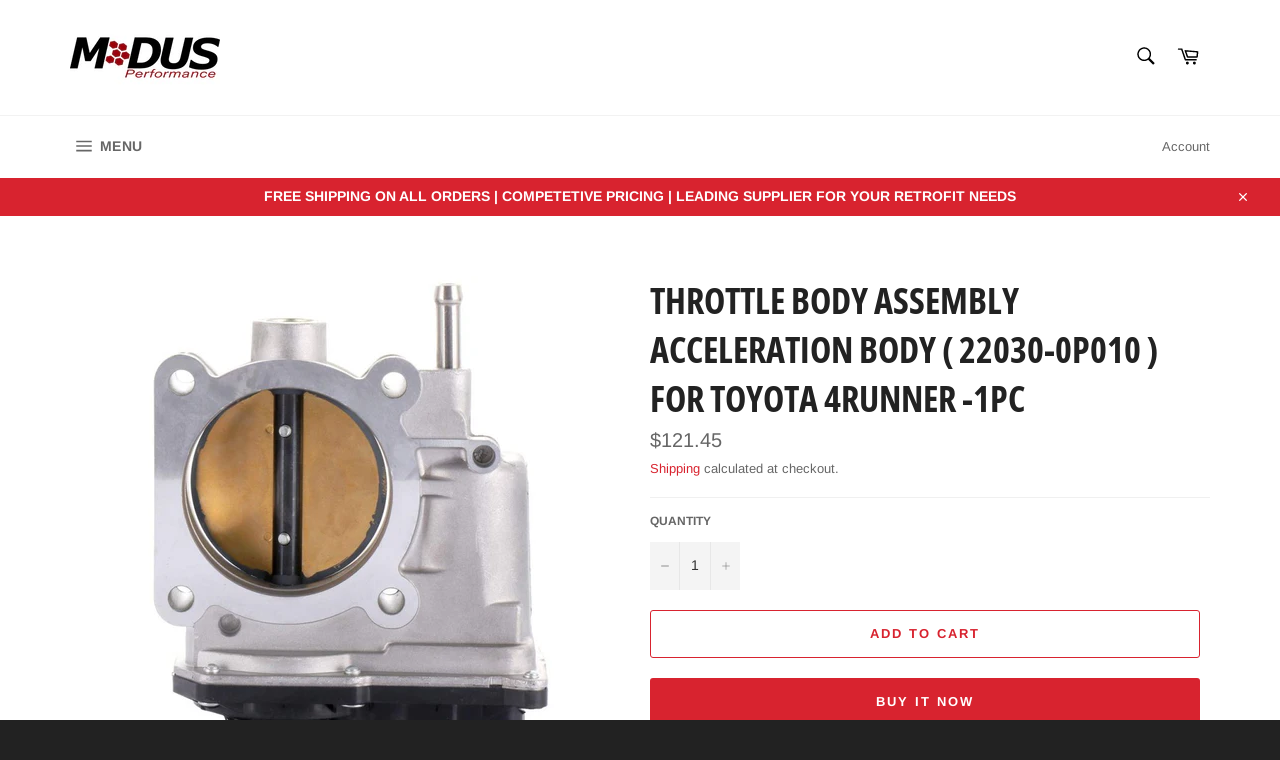

--- FILE ---
content_type: text/html; charset=utf-8
request_url: https://www.modusperformance.com/products/throttle-body-assembly-acceleration-body-22030-0p010-for-toyota-4runner-1pc-html
body_size: 27246
content:
<!doctype html>
<html class="no-js" lang="en">
<head>
  <!-- Google Tag Manager -->
<script>(function(w,d,s,l,i){w[l]=w[l]||[];w[l].push({'gtm.start':
new Date().getTime(),event:'gtm.js'});var f=d.getElementsByTagName(s)[0],
j=d.createElement(s),dl=l!='dataLayer'?'&l='+l:'';j.async=true;j.src=
'https://www.googletagmanager.com/gtm.js?id='+i+dl;f.parentNode.insertBefore(j,f);
})(window,document,'script','dataLayer','GTM-TFW9JWS');</script>
<!-- End Google Tag Manager -->
  <meta name="google-site-verification" content="4aJ_6nnwJ8FSObH9BSjX0NLrU0ajcV9lQRgdx726GOQ" />
  <meta charset="utf-8">
  <meta http-equiv="X-UA-Compatible" content="IE=edge,chrome=1">
  <meta name="viewport" content="width=device-width,initial-scale=1">
  <meta name="theme-color" content="#ffffff">

  

  <link rel="canonical" href="https://www.modusperformance.com/products/throttle-body-assembly-acceleration-body-22030-0p010-for-toyota-4runner-1pc-html">
  <title>
  Throttle Body Assembly acceleration body ( 22030-0P010 ) for Toyota 4R &ndash; Modus Performance
  </title>

  
    <meta name="description" content="Reasonable price, quality assuranceBuilt to strict quality control StandardsDirect replacementSpecifics: OEM Part Number:22030-0P010, 22030-31010, 67-8006, TB1106, S20137 Part Type: throttle body Item Weight :2.44 pounds Return Policy: 30 Days Free Return Or Exchange Adjustable: Yes OE Spec or Performance:OE Spec Surfa">
  

  <!-- /snippets/social-meta-tags.liquid -->




<meta property="og:site_name" content="Modus Performance">
<meta property="og:url" content="https://www.modusperformance.com/products/throttle-body-assembly-acceleration-body-22030-0p010-for-toyota-4runner-1pc-html">
<meta property="og:title" content="Throttle Body Assembly acceleration body ( 22030-0P010 ) for Toyota 4R">
<meta property="og:type" content="product">
<meta property="og:description" content="Reasonable price, quality assuranceBuilt to strict quality control StandardsDirect replacementSpecifics: OEM Part Number:22030-0P010, 22030-31010, 67-8006, TB1106, S20137 Part Type: throttle body Item Weight :2.44 pounds Return Policy: 30 Days Free Return Or Exchange Adjustable: Yes OE Spec or Performance:OE Spec Surfa">

  <meta property="og:price:amount" content="121.45">
  <meta property="og:price:currency" content="USD">

<meta property="og:image" content="http://www.modusperformance.com/cdn/shop/products/1_413_4bf7bfca-f0a7-472a-98dd-837555a5ebf5_1200x1200.jpg?v=1636505819">
<meta property="og:image:secure_url" content="https://www.modusperformance.com/cdn/shop/products/1_413_4bf7bfca-f0a7-472a-98dd-837555a5ebf5_1200x1200.jpg?v=1636505819">


<meta name="twitter:card" content="summary_large_image">
<meta name="twitter:title" content="Throttle Body Assembly acceleration body ( 22030-0P010 ) for Toyota 4R">
<meta name="twitter:description" content="Reasonable price, quality assuranceBuilt to strict quality control StandardsDirect replacementSpecifics: OEM Part Number:22030-0P010, 22030-31010, 67-8006, TB1106, S20137 Part Type: throttle body Item Weight :2.44 pounds Return Policy: 30 Days Free Return Or Exchange Adjustable: Yes OE Spec or Performance:OE Spec Surfa">


  <script>
    document.documentElement.className = document.documentElement.className.replace('no-js', 'js');
  </script>

  <link href="//www.modusperformance.com/cdn/shop/t/3/assets/theme.scss.css?v=152660625757490294911759332116" rel="stylesheet" type="text/css" media="all" />

  <script>
    window.theme = window.theme || {};

    theme.strings = {
      stockAvailable: "1 available",
      addToCart: "Add to Cart",
      soldOut: "Sold Out",
      unavailable: "Unavailable",
      noStockAvailable: "The item could not be added to your cart because there are not enough in stock.",
      willNotShipUntil: "Will not ship until [date]",
      willBeInStockAfter: "Will be in stock after [date]",
      totalCartDiscount: "You're saving [savings]",
      addressError: "Error looking up that address",
      addressNoResults: "No results for that address",
      addressQueryLimit: "You have exceeded the Google API usage limit. Consider upgrading to a \u003ca href=\"https:\/\/developers.google.com\/maps\/premium\/usage-limits\"\u003ePremium Plan\u003c\/a\u003e.",
      authError: "There was a problem authenticating your Google Maps API Key.",
      slideNumber: "Slide [slide_number], current"
    };
  </script>

  <script src="//www.modusperformance.com/cdn/shop/t/3/assets/lazysizes.min.js?v=56045284683979784691636522124" async="async"></script>

  

  <script src="//www.modusperformance.com/cdn/shop/t/3/assets/vendor.js?v=59352919779726365461636522126" defer="defer"></script>

  
    <script>
      window.theme = window.theme || {};
      theme.moneyFormat = "${{amount}}";
    </script>
  

  <script src="//www.modusperformance.com/cdn/shop/t/3/assets/theme.js?v=171366231195154451781636522125" defer="defer"></script>

  <script>window.performance && window.performance.mark && window.performance.mark('shopify.content_for_header.start');</script><meta name="google-site-verification" content="pnhRKFW0KtN0BazsNOlbua5Ci1yPe7l5uFMa7N9pFks">
<meta name="google-site-verification" content="4aJ_6nnwJ8FSObH9BSjX0NLrU0ajcV9lQRgdx726GOQ">
<meta id="shopify-digital-wallet" name="shopify-digital-wallet" content="/51563561142/digital_wallets/dialog">
<meta name="shopify-checkout-api-token" content="674eb46df95f7139692a11723716cd07">
<meta id="in-context-paypal-metadata" data-shop-id="51563561142" data-venmo-supported="true" data-environment="production" data-locale="en_US" data-paypal-v4="true" data-currency="USD">
<link rel="alternate" type="application/json+oembed" href="https://www.modusperformance.com/products/throttle-body-assembly-acceleration-body-22030-0p010-for-toyota-4runner-1pc-html.oembed">
<script async="async" src="/checkouts/internal/preloads.js?locale=en-US"></script>
<script id="shopify-features" type="application/json">{"accessToken":"674eb46df95f7139692a11723716cd07","betas":["rich-media-storefront-analytics"],"domain":"www.modusperformance.com","predictiveSearch":true,"shopId":51563561142,"locale":"en"}</script>
<script>var Shopify = Shopify || {};
Shopify.shop = "retrofitsupplysource.myshopify.com";
Shopify.locale = "en";
Shopify.currency = {"active":"USD","rate":"1.0"};
Shopify.country = "US";
Shopify.theme = {"name":"Venture with Installments message","id":128706150656,"schema_name":"Venture","schema_version":"12.2.0","theme_store_id":775,"role":"main"};
Shopify.theme.handle = "null";
Shopify.theme.style = {"id":null,"handle":null};
Shopify.cdnHost = "www.modusperformance.com/cdn";
Shopify.routes = Shopify.routes || {};
Shopify.routes.root = "/";</script>
<script type="module">!function(o){(o.Shopify=o.Shopify||{}).modules=!0}(window);</script>
<script>!function(o){function n(){var o=[];function n(){o.push(Array.prototype.slice.apply(arguments))}return n.q=o,n}var t=o.Shopify=o.Shopify||{};t.loadFeatures=n(),t.autoloadFeatures=n()}(window);</script>
<script id="shop-js-analytics" type="application/json">{"pageType":"product"}</script>
<script defer="defer" async type="module" src="//www.modusperformance.com/cdn/shopifycloud/shop-js/modules/v2/client.init-shop-cart-sync_BT-GjEfc.en.esm.js"></script>
<script defer="defer" async type="module" src="//www.modusperformance.com/cdn/shopifycloud/shop-js/modules/v2/chunk.common_D58fp_Oc.esm.js"></script>
<script defer="defer" async type="module" src="//www.modusperformance.com/cdn/shopifycloud/shop-js/modules/v2/chunk.modal_xMitdFEc.esm.js"></script>
<script type="module">
  await import("//www.modusperformance.com/cdn/shopifycloud/shop-js/modules/v2/client.init-shop-cart-sync_BT-GjEfc.en.esm.js");
await import("//www.modusperformance.com/cdn/shopifycloud/shop-js/modules/v2/chunk.common_D58fp_Oc.esm.js");
await import("//www.modusperformance.com/cdn/shopifycloud/shop-js/modules/v2/chunk.modal_xMitdFEc.esm.js");

  window.Shopify.SignInWithShop?.initShopCartSync?.({"fedCMEnabled":true,"windoidEnabled":true});

</script>
<script>(function() {
  var isLoaded = false;
  function asyncLoad() {
    if (isLoaded) return;
    isLoaded = true;
    var urls = ["https:\/\/gdprcdn.b-cdn.net\/js\/gdpr_cookie_consent.min.js?shop=retrofitsupplysource.myshopify.com","https:\/\/insurance.parcelpanel.com\/static\/checkout\/insurance.js?shop=retrofitsupplysource.myshopify.com"];
    for (var i = 0; i < urls.length; i++) {
      var s = document.createElement('script');
      s.type = 'text/javascript';
      s.async = true;
      s.src = urls[i];
      var x = document.getElementsByTagName('script')[0];
      x.parentNode.insertBefore(s, x);
    }
  };
  if(window.attachEvent) {
    window.attachEvent('onload', asyncLoad);
  } else {
    window.addEventListener('load', asyncLoad, false);
  }
})();</script>
<script id="__st">var __st={"a":51563561142,"offset":-28800,"reqid":"f4c2435b-94c6-4cb0-b927-1f09602adc11-1769328242","pageurl":"www.modusperformance.com\/products\/throttle-body-assembly-acceleration-body-22030-0p010-for-toyota-4runner-1pc-html","u":"cdd832b03acd","p":"product","rtyp":"product","rid":7440475226368};</script>
<script>window.ShopifyPaypalV4VisibilityTracking = true;</script>
<script id="captcha-bootstrap">!function(){'use strict';const t='contact',e='account',n='new_comment',o=[[t,t],['blogs',n],['comments',n],[t,'customer']],c=[[e,'customer_login'],[e,'guest_login'],[e,'recover_customer_password'],[e,'create_customer']],r=t=>t.map((([t,e])=>`form[action*='/${t}']:not([data-nocaptcha='true']) input[name='form_type'][value='${e}']`)).join(','),a=t=>()=>t?[...document.querySelectorAll(t)].map((t=>t.form)):[];function s(){const t=[...o],e=r(t);return a(e)}const i='password',u='form_key',d=['recaptcha-v3-token','g-recaptcha-response','h-captcha-response',i],f=()=>{try{return window.sessionStorage}catch{return}},m='__shopify_v',_=t=>t.elements[u];function p(t,e,n=!1){try{const o=window.sessionStorage,c=JSON.parse(o.getItem(e)),{data:r}=function(t){const{data:e,action:n}=t;return t[m]||n?{data:e,action:n}:{data:t,action:n}}(c);for(const[e,n]of Object.entries(r))t.elements[e]&&(t.elements[e].value=n);n&&o.removeItem(e)}catch(o){console.error('form repopulation failed',{error:o})}}const l='form_type',E='cptcha';function T(t){t.dataset[E]=!0}const w=window,h=w.document,L='Shopify',v='ce_forms',y='captcha';let A=!1;((t,e)=>{const n=(g='f06e6c50-85a8-45c8-87d0-21a2b65856fe',I='https://cdn.shopify.com/shopifycloud/storefront-forms-hcaptcha/ce_storefront_forms_captcha_hcaptcha.v1.5.2.iife.js',D={infoText:'Protected by hCaptcha',privacyText:'Privacy',termsText:'Terms'},(t,e,n)=>{const o=w[L][v],c=o.bindForm;if(c)return c(t,g,e,D).then(n);var r;o.q.push([[t,g,e,D],n]),r=I,A||(h.body.append(Object.assign(h.createElement('script'),{id:'captcha-provider',async:!0,src:r})),A=!0)});var g,I,D;w[L]=w[L]||{},w[L][v]=w[L][v]||{},w[L][v].q=[],w[L][y]=w[L][y]||{},w[L][y].protect=function(t,e){n(t,void 0,e),T(t)},Object.freeze(w[L][y]),function(t,e,n,w,h,L){const[v,y,A,g]=function(t,e,n){const i=e?o:[],u=t?c:[],d=[...i,...u],f=r(d),m=r(i),_=r(d.filter((([t,e])=>n.includes(e))));return[a(f),a(m),a(_),s()]}(w,h,L),I=t=>{const e=t.target;return e instanceof HTMLFormElement?e:e&&e.form},D=t=>v().includes(t);t.addEventListener('submit',(t=>{const e=I(t);if(!e)return;const n=D(e)&&!e.dataset.hcaptchaBound&&!e.dataset.recaptchaBound,o=_(e),c=g().includes(e)&&(!o||!o.value);(n||c)&&t.preventDefault(),c&&!n&&(function(t){try{if(!f())return;!function(t){const e=f();if(!e)return;const n=_(t);if(!n)return;const o=n.value;o&&e.removeItem(o)}(t);const e=Array.from(Array(32),(()=>Math.random().toString(36)[2])).join('');!function(t,e){_(t)||t.append(Object.assign(document.createElement('input'),{type:'hidden',name:u})),t.elements[u].value=e}(t,e),function(t,e){const n=f();if(!n)return;const o=[...t.querySelectorAll(`input[type='${i}']`)].map((({name:t})=>t)),c=[...d,...o],r={};for(const[a,s]of new FormData(t).entries())c.includes(a)||(r[a]=s);n.setItem(e,JSON.stringify({[m]:1,action:t.action,data:r}))}(t,e)}catch(e){console.error('failed to persist form',e)}}(e),e.submit())}));const S=(t,e)=>{t&&!t.dataset[E]&&(n(t,e.some((e=>e===t))),T(t))};for(const o of['focusin','change'])t.addEventListener(o,(t=>{const e=I(t);D(e)&&S(e,y())}));const B=e.get('form_key'),M=e.get(l),P=B&&M;t.addEventListener('DOMContentLoaded',(()=>{const t=y();if(P)for(const e of t)e.elements[l].value===M&&p(e,B);[...new Set([...A(),...v().filter((t=>'true'===t.dataset.shopifyCaptcha))])].forEach((e=>S(e,t)))}))}(h,new URLSearchParams(w.location.search),n,t,e,['guest_login'])})(!0,!0)}();</script>
<script integrity="sha256-4kQ18oKyAcykRKYeNunJcIwy7WH5gtpwJnB7kiuLZ1E=" data-source-attribution="shopify.loadfeatures" defer="defer" src="//www.modusperformance.com/cdn/shopifycloud/storefront/assets/storefront/load_feature-a0a9edcb.js" crossorigin="anonymous"></script>
<script data-source-attribution="shopify.dynamic_checkout.dynamic.init">var Shopify=Shopify||{};Shopify.PaymentButton=Shopify.PaymentButton||{isStorefrontPortableWallets:!0,init:function(){window.Shopify.PaymentButton.init=function(){};var t=document.createElement("script");t.src="https://www.modusperformance.com/cdn/shopifycloud/portable-wallets/latest/portable-wallets.en.js",t.type="module",document.head.appendChild(t)}};
</script>
<script data-source-attribution="shopify.dynamic_checkout.buyer_consent">
  function portableWalletsHideBuyerConsent(e){var t=document.getElementById("shopify-buyer-consent"),n=document.getElementById("shopify-subscription-policy-button");t&&n&&(t.classList.add("hidden"),t.setAttribute("aria-hidden","true"),n.removeEventListener("click",e))}function portableWalletsShowBuyerConsent(e){var t=document.getElementById("shopify-buyer-consent"),n=document.getElementById("shopify-subscription-policy-button");t&&n&&(t.classList.remove("hidden"),t.removeAttribute("aria-hidden"),n.addEventListener("click",e))}window.Shopify?.PaymentButton&&(window.Shopify.PaymentButton.hideBuyerConsent=portableWalletsHideBuyerConsent,window.Shopify.PaymentButton.showBuyerConsent=portableWalletsShowBuyerConsent);
</script>
<script>
  function portableWalletsCleanup(e){e&&e.src&&console.error("Failed to load portable wallets script "+e.src);var t=document.querySelectorAll("shopify-accelerated-checkout .shopify-payment-button__skeleton, shopify-accelerated-checkout-cart .wallet-cart-button__skeleton"),e=document.getElementById("shopify-buyer-consent");for(let e=0;e<t.length;e++)t[e].remove();e&&e.remove()}function portableWalletsNotLoadedAsModule(e){e instanceof ErrorEvent&&"string"==typeof e.message&&e.message.includes("import.meta")&&"string"==typeof e.filename&&e.filename.includes("portable-wallets")&&(window.removeEventListener("error",portableWalletsNotLoadedAsModule),window.Shopify.PaymentButton.failedToLoad=e,"loading"===document.readyState?document.addEventListener("DOMContentLoaded",window.Shopify.PaymentButton.init):window.Shopify.PaymentButton.init())}window.addEventListener("error",portableWalletsNotLoadedAsModule);
</script>

<script type="module" src="https://www.modusperformance.com/cdn/shopifycloud/portable-wallets/latest/portable-wallets.en.js" onError="portableWalletsCleanup(this)" crossorigin="anonymous"></script>
<script nomodule>
  document.addEventListener("DOMContentLoaded", portableWalletsCleanup);
</script>

<link id="shopify-accelerated-checkout-styles" rel="stylesheet" media="screen" href="https://www.modusperformance.com/cdn/shopifycloud/portable-wallets/latest/accelerated-checkout-backwards-compat.css" crossorigin="anonymous">
<style id="shopify-accelerated-checkout-cart">
        #shopify-buyer-consent {
  margin-top: 1em;
  display: inline-block;
  width: 100%;
}

#shopify-buyer-consent.hidden {
  display: none;
}

#shopify-subscription-policy-button {
  background: none;
  border: none;
  padding: 0;
  text-decoration: underline;
  font-size: inherit;
  cursor: pointer;
}

#shopify-subscription-policy-button::before {
  box-shadow: none;
}

      </style>

<script>window.performance && window.performance.mark && window.performance.mark('shopify.content_for_header.end');</script>

<!-- BEGIN app block: shopify://apps/consentmo-gdpr/blocks/gdpr_cookie_consent/4fbe573f-a377-4fea-9801-3ee0858cae41 -->


<!-- END app block --><script src="https://cdn.shopify.com/extensions/019be9e8-7389-72d2-90ad-753cce315171/consentmo-gdpr-595/assets/consentmo_cookie_consent.js" type="text/javascript" defer="defer"></script>
<link href="https://monorail-edge.shopifysvc.com" rel="dns-prefetch">
<script>(function(){if ("sendBeacon" in navigator && "performance" in window) {try {var session_token_from_headers = performance.getEntriesByType('navigation')[0].serverTiming.find(x => x.name == '_s').description;} catch {var session_token_from_headers = undefined;}var session_cookie_matches = document.cookie.match(/_shopify_s=([^;]*)/);var session_token_from_cookie = session_cookie_matches && session_cookie_matches.length === 2 ? session_cookie_matches[1] : "";var session_token = session_token_from_headers || session_token_from_cookie || "";function handle_abandonment_event(e) {var entries = performance.getEntries().filter(function(entry) {return /monorail-edge.shopifysvc.com/.test(entry.name);});if (!window.abandonment_tracked && entries.length === 0) {window.abandonment_tracked = true;var currentMs = Date.now();var navigation_start = performance.timing.navigationStart;var payload = {shop_id: 51563561142,url: window.location.href,navigation_start,duration: currentMs - navigation_start,session_token,page_type: "product"};window.navigator.sendBeacon("https://monorail-edge.shopifysvc.com/v1/produce", JSON.stringify({schema_id: "online_store_buyer_site_abandonment/1.1",payload: payload,metadata: {event_created_at_ms: currentMs,event_sent_at_ms: currentMs}}));}}window.addEventListener('pagehide', handle_abandonment_event);}}());</script>
<script id="web-pixels-manager-setup">(function e(e,d,r,n,o){if(void 0===o&&(o={}),!Boolean(null===(a=null===(i=window.Shopify)||void 0===i?void 0:i.analytics)||void 0===a?void 0:a.replayQueue)){var i,a;window.Shopify=window.Shopify||{};var t=window.Shopify;t.analytics=t.analytics||{};var s=t.analytics;s.replayQueue=[],s.publish=function(e,d,r){return s.replayQueue.push([e,d,r]),!0};try{self.performance.mark("wpm:start")}catch(e){}var l=function(){var e={modern:/Edge?\/(1{2}[4-9]|1[2-9]\d|[2-9]\d{2}|\d{4,})\.\d+(\.\d+|)|Firefox\/(1{2}[4-9]|1[2-9]\d|[2-9]\d{2}|\d{4,})\.\d+(\.\d+|)|Chrom(ium|e)\/(9{2}|\d{3,})\.\d+(\.\d+|)|(Maci|X1{2}).+ Version\/(15\.\d+|(1[6-9]|[2-9]\d|\d{3,})\.\d+)([,.]\d+|)( \(\w+\)|)( Mobile\/\w+|) Safari\/|Chrome.+OPR\/(9{2}|\d{3,})\.\d+\.\d+|(CPU[ +]OS|iPhone[ +]OS|CPU[ +]iPhone|CPU IPhone OS|CPU iPad OS)[ +]+(15[._]\d+|(1[6-9]|[2-9]\d|\d{3,})[._]\d+)([._]\d+|)|Android:?[ /-](13[3-9]|1[4-9]\d|[2-9]\d{2}|\d{4,})(\.\d+|)(\.\d+|)|Android.+Firefox\/(13[5-9]|1[4-9]\d|[2-9]\d{2}|\d{4,})\.\d+(\.\d+|)|Android.+Chrom(ium|e)\/(13[3-9]|1[4-9]\d|[2-9]\d{2}|\d{4,})\.\d+(\.\d+|)|SamsungBrowser\/([2-9]\d|\d{3,})\.\d+/,legacy:/Edge?\/(1[6-9]|[2-9]\d|\d{3,})\.\d+(\.\d+|)|Firefox\/(5[4-9]|[6-9]\d|\d{3,})\.\d+(\.\d+|)|Chrom(ium|e)\/(5[1-9]|[6-9]\d|\d{3,})\.\d+(\.\d+|)([\d.]+$|.*Safari\/(?![\d.]+ Edge\/[\d.]+$))|(Maci|X1{2}).+ Version\/(10\.\d+|(1[1-9]|[2-9]\d|\d{3,})\.\d+)([,.]\d+|)( \(\w+\)|)( Mobile\/\w+|) Safari\/|Chrome.+OPR\/(3[89]|[4-9]\d|\d{3,})\.\d+\.\d+|(CPU[ +]OS|iPhone[ +]OS|CPU[ +]iPhone|CPU IPhone OS|CPU iPad OS)[ +]+(10[._]\d+|(1[1-9]|[2-9]\d|\d{3,})[._]\d+)([._]\d+|)|Android:?[ /-](13[3-9]|1[4-9]\d|[2-9]\d{2}|\d{4,})(\.\d+|)(\.\d+|)|Mobile Safari.+OPR\/([89]\d|\d{3,})\.\d+\.\d+|Android.+Firefox\/(13[5-9]|1[4-9]\d|[2-9]\d{2}|\d{4,})\.\d+(\.\d+|)|Android.+Chrom(ium|e)\/(13[3-9]|1[4-9]\d|[2-9]\d{2}|\d{4,})\.\d+(\.\d+|)|Android.+(UC? ?Browser|UCWEB|U3)[ /]?(15\.([5-9]|\d{2,})|(1[6-9]|[2-9]\d|\d{3,})\.\d+)\.\d+|SamsungBrowser\/(5\.\d+|([6-9]|\d{2,})\.\d+)|Android.+MQ{2}Browser\/(14(\.(9|\d{2,})|)|(1[5-9]|[2-9]\d|\d{3,})(\.\d+|))(\.\d+|)|K[Aa][Ii]OS\/(3\.\d+|([4-9]|\d{2,})\.\d+)(\.\d+|)/},d=e.modern,r=e.legacy,n=navigator.userAgent;return n.match(d)?"modern":n.match(r)?"legacy":"unknown"}(),u="modern"===l?"modern":"legacy",c=(null!=n?n:{modern:"",legacy:""})[u],f=function(e){return[e.baseUrl,"/wpm","/b",e.hashVersion,"modern"===e.buildTarget?"m":"l",".js"].join("")}({baseUrl:d,hashVersion:r,buildTarget:u}),m=function(e){var d=e.version,r=e.bundleTarget,n=e.surface,o=e.pageUrl,i=e.monorailEndpoint;return{emit:function(e){var a=e.status,t=e.errorMsg,s=(new Date).getTime(),l=JSON.stringify({metadata:{event_sent_at_ms:s},events:[{schema_id:"web_pixels_manager_load/3.1",payload:{version:d,bundle_target:r,page_url:o,status:a,surface:n,error_msg:t},metadata:{event_created_at_ms:s}}]});if(!i)return console&&console.warn&&console.warn("[Web Pixels Manager] No Monorail endpoint provided, skipping logging."),!1;try{return self.navigator.sendBeacon.bind(self.navigator)(i,l)}catch(e){}var u=new XMLHttpRequest;try{return u.open("POST",i,!0),u.setRequestHeader("Content-Type","text/plain"),u.send(l),!0}catch(e){return console&&console.warn&&console.warn("[Web Pixels Manager] Got an unhandled error while logging to Monorail."),!1}}}}({version:r,bundleTarget:l,surface:e.surface,pageUrl:self.location.href,monorailEndpoint:e.monorailEndpoint});try{o.browserTarget=l,function(e){var d=e.src,r=e.async,n=void 0===r||r,o=e.onload,i=e.onerror,a=e.sri,t=e.scriptDataAttributes,s=void 0===t?{}:t,l=document.createElement("script"),u=document.querySelector("head"),c=document.querySelector("body");if(l.async=n,l.src=d,a&&(l.integrity=a,l.crossOrigin="anonymous"),s)for(var f in s)if(Object.prototype.hasOwnProperty.call(s,f))try{l.dataset[f]=s[f]}catch(e){}if(o&&l.addEventListener("load",o),i&&l.addEventListener("error",i),u)u.appendChild(l);else{if(!c)throw new Error("Did not find a head or body element to append the script");c.appendChild(l)}}({src:f,async:!0,onload:function(){if(!function(){var e,d;return Boolean(null===(d=null===(e=window.Shopify)||void 0===e?void 0:e.analytics)||void 0===d?void 0:d.initialized)}()){var d=window.webPixelsManager.init(e)||void 0;if(d){var r=window.Shopify.analytics;r.replayQueue.forEach((function(e){var r=e[0],n=e[1],o=e[2];d.publishCustomEvent(r,n,o)})),r.replayQueue=[],r.publish=d.publishCustomEvent,r.visitor=d.visitor,r.initialized=!0}}},onerror:function(){return m.emit({status:"failed",errorMsg:"".concat(f," has failed to load")})},sri:function(e){var d=/^sha384-[A-Za-z0-9+/=]+$/;return"string"==typeof e&&d.test(e)}(c)?c:"",scriptDataAttributes:o}),m.emit({status:"loading"})}catch(e){m.emit({status:"failed",errorMsg:(null==e?void 0:e.message)||"Unknown error"})}}})({shopId: 51563561142,storefrontBaseUrl: "https://www.modusperformance.com",extensionsBaseUrl: "https://extensions.shopifycdn.com/cdn/shopifycloud/web-pixels-manager",monorailEndpoint: "https://monorail-edge.shopifysvc.com/unstable/produce_batch",surface: "storefront-renderer",enabledBetaFlags: ["2dca8a86"],webPixelsConfigList: [{"id":"513573120","configuration":"{\"config\":\"{\\\"pixel_id\\\":\\\"AW-461261152\\\",\\\"target_country\\\":\\\"US\\\",\\\"gtag_events\\\":[{\\\"type\\\":\\\"search\\\",\\\"action_label\\\":\\\"AW-461261152\\\/p1XYCIzwlu8BEOCS-dsB\\\"},{\\\"type\\\":\\\"begin_checkout\\\",\\\"action_label\\\":\\\"AW-461261152\\\/Ig0YCInwlu8BEOCS-dsB\\\"},{\\\"type\\\":\\\"view_item\\\",\\\"action_label\\\":[\\\"AW-461261152\\\/bTWfCIvvlu8BEOCS-dsB\\\",\\\"MC-1V9KL9XZL8\\\"]},{\\\"type\\\":\\\"purchase\\\",\\\"action_label\\\":[\\\"AW-461261152\\\/v7q9CIjvlu8BEOCS-dsB\\\",\\\"MC-1V9KL9XZL8\\\"]},{\\\"type\\\":\\\"page_view\\\",\\\"action_label\\\":[\\\"AW-461261152\\\/7YJNCIXvlu8BEOCS-dsB\\\",\\\"MC-1V9KL9XZL8\\\"]},{\\\"type\\\":\\\"add_payment_info\\\",\\\"action_label\\\":\\\"AW-461261152\\\/-8pDCI_wlu8BEOCS-dsB\\\"},{\\\"type\\\":\\\"add_to_cart\\\",\\\"action_label\\\":\\\"AW-461261152\\\/qB-sCI7vlu8BEOCS-dsB\\\"}],\\\"enable_monitoring_mode\\\":false}\"}","eventPayloadVersion":"v1","runtimeContext":"OPEN","scriptVersion":"b2a88bafab3e21179ed38636efcd8a93","type":"APP","apiClientId":1780363,"privacyPurposes":[],"dataSharingAdjustments":{"protectedCustomerApprovalScopes":["read_customer_address","read_customer_email","read_customer_name","read_customer_personal_data","read_customer_phone"]}},{"id":"136741120","configuration":"{\"pixel_id\":\"392140385456573\",\"pixel_type\":\"facebook_pixel\",\"metaapp_system_user_token\":\"-\"}","eventPayloadVersion":"v1","runtimeContext":"OPEN","scriptVersion":"ca16bc87fe92b6042fbaa3acc2fbdaa6","type":"APP","apiClientId":2329312,"privacyPurposes":["ANALYTICS","MARKETING","SALE_OF_DATA"],"dataSharingAdjustments":{"protectedCustomerApprovalScopes":["read_customer_address","read_customer_email","read_customer_name","read_customer_personal_data","read_customer_phone"]}},{"id":"shopify-app-pixel","configuration":"{}","eventPayloadVersion":"v1","runtimeContext":"STRICT","scriptVersion":"0450","apiClientId":"shopify-pixel","type":"APP","privacyPurposes":["ANALYTICS","MARKETING"]},{"id":"shopify-custom-pixel","eventPayloadVersion":"v1","runtimeContext":"LAX","scriptVersion":"0450","apiClientId":"shopify-pixel","type":"CUSTOM","privacyPurposes":["ANALYTICS","MARKETING"]}],isMerchantRequest: false,initData: {"shop":{"name":"Modus Performance","paymentSettings":{"currencyCode":"USD"},"myshopifyDomain":"retrofitsupplysource.myshopify.com","countryCode":"US","storefrontUrl":"https:\/\/www.modusperformance.com"},"customer":null,"cart":null,"checkout":null,"productVariants":[{"price":{"amount":121.45,"currencyCode":"USD"},"product":{"title":"Throttle Body Assembly acceleration body ( 22030-0P010 ) for Toyota 4Runner -1pc","vendor":"ECCPP","id":"7440475226368","untranslatedTitle":"Throttle Body Assembly acceleration body ( 22030-0P010 ) for Toyota 4Runner -1pc","url":"\/products\/throttle-body-assembly-acceleration-body-22030-0p010-for-toyota-4runner-1pc-html","type":"Performance Parts"},"id":"42029368279296","image":{"src":"\/\/www.modusperformance.com\/cdn\/shop\/products\/1_413_4bf7bfca-f0a7-472a-98dd-837555a5ebf5.jpg?v=1636505819"},"sku":"ECCPP-102903","title":"Default Title","untranslatedTitle":"Default Title"}],"purchasingCompany":null},},"https://www.modusperformance.com/cdn","fcfee988w5aeb613cpc8e4bc33m6693e112",{"modern":"","legacy":""},{"shopId":"51563561142","storefrontBaseUrl":"https:\/\/www.modusperformance.com","extensionBaseUrl":"https:\/\/extensions.shopifycdn.com\/cdn\/shopifycloud\/web-pixels-manager","surface":"storefront-renderer","enabledBetaFlags":"[\"2dca8a86\"]","isMerchantRequest":"false","hashVersion":"fcfee988w5aeb613cpc8e4bc33m6693e112","publish":"custom","events":"[[\"page_viewed\",{}],[\"product_viewed\",{\"productVariant\":{\"price\":{\"amount\":121.45,\"currencyCode\":\"USD\"},\"product\":{\"title\":\"Throttle Body Assembly acceleration body ( 22030-0P010 ) for Toyota 4Runner -1pc\",\"vendor\":\"ECCPP\",\"id\":\"7440475226368\",\"untranslatedTitle\":\"Throttle Body Assembly acceleration body ( 22030-0P010 ) for Toyota 4Runner -1pc\",\"url\":\"\/products\/throttle-body-assembly-acceleration-body-22030-0p010-for-toyota-4runner-1pc-html\",\"type\":\"Performance Parts\"},\"id\":\"42029368279296\",\"image\":{\"src\":\"\/\/www.modusperformance.com\/cdn\/shop\/products\/1_413_4bf7bfca-f0a7-472a-98dd-837555a5ebf5.jpg?v=1636505819\"},\"sku\":\"ECCPP-102903\",\"title\":\"Default Title\",\"untranslatedTitle\":\"Default Title\"}}]]"});</script><script>
  window.ShopifyAnalytics = window.ShopifyAnalytics || {};
  window.ShopifyAnalytics.meta = window.ShopifyAnalytics.meta || {};
  window.ShopifyAnalytics.meta.currency = 'USD';
  var meta = {"product":{"id":7440475226368,"gid":"gid:\/\/shopify\/Product\/7440475226368","vendor":"ECCPP","type":"Performance Parts","handle":"throttle-body-assembly-acceleration-body-22030-0p010-for-toyota-4runner-1pc-html","variants":[{"id":42029368279296,"price":12145,"name":"Throttle Body Assembly acceleration body ( 22030-0P010 ) for Toyota 4Runner -1pc","public_title":null,"sku":"ECCPP-102903"}],"remote":false},"page":{"pageType":"product","resourceType":"product","resourceId":7440475226368,"requestId":"f4c2435b-94c6-4cb0-b927-1f09602adc11-1769328242"}};
  for (var attr in meta) {
    window.ShopifyAnalytics.meta[attr] = meta[attr];
  }
</script>
<script class="analytics">
  (function () {
    var customDocumentWrite = function(content) {
      var jquery = null;

      if (window.jQuery) {
        jquery = window.jQuery;
      } else if (window.Checkout && window.Checkout.$) {
        jquery = window.Checkout.$;
      }

      if (jquery) {
        jquery('body').append(content);
      }
    };

    var hasLoggedConversion = function(token) {
      if (token) {
        return document.cookie.indexOf('loggedConversion=' + token) !== -1;
      }
      return false;
    }

    var setCookieIfConversion = function(token) {
      if (token) {
        var twoMonthsFromNow = new Date(Date.now());
        twoMonthsFromNow.setMonth(twoMonthsFromNow.getMonth() + 2);

        document.cookie = 'loggedConversion=' + token + '; expires=' + twoMonthsFromNow;
      }
    }

    var trekkie = window.ShopifyAnalytics.lib = window.trekkie = window.trekkie || [];
    if (trekkie.integrations) {
      return;
    }
    trekkie.methods = [
      'identify',
      'page',
      'ready',
      'track',
      'trackForm',
      'trackLink'
    ];
    trekkie.factory = function(method) {
      return function() {
        var args = Array.prototype.slice.call(arguments);
        args.unshift(method);
        trekkie.push(args);
        return trekkie;
      };
    };
    for (var i = 0; i < trekkie.methods.length; i++) {
      var key = trekkie.methods[i];
      trekkie[key] = trekkie.factory(key);
    }
    trekkie.load = function(config) {
      trekkie.config = config || {};
      trekkie.config.initialDocumentCookie = document.cookie;
      var first = document.getElementsByTagName('script')[0];
      var script = document.createElement('script');
      script.type = 'text/javascript';
      script.onerror = function(e) {
        var scriptFallback = document.createElement('script');
        scriptFallback.type = 'text/javascript';
        scriptFallback.onerror = function(error) {
                var Monorail = {
      produce: function produce(monorailDomain, schemaId, payload) {
        var currentMs = new Date().getTime();
        var event = {
          schema_id: schemaId,
          payload: payload,
          metadata: {
            event_created_at_ms: currentMs,
            event_sent_at_ms: currentMs
          }
        };
        return Monorail.sendRequest("https://" + monorailDomain + "/v1/produce", JSON.stringify(event));
      },
      sendRequest: function sendRequest(endpointUrl, payload) {
        // Try the sendBeacon API
        if (window && window.navigator && typeof window.navigator.sendBeacon === 'function' && typeof window.Blob === 'function' && !Monorail.isIos12()) {
          var blobData = new window.Blob([payload], {
            type: 'text/plain'
          });

          if (window.navigator.sendBeacon(endpointUrl, blobData)) {
            return true;
          } // sendBeacon was not successful

        } // XHR beacon

        var xhr = new XMLHttpRequest();

        try {
          xhr.open('POST', endpointUrl);
          xhr.setRequestHeader('Content-Type', 'text/plain');
          xhr.send(payload);
        } catch (e) {
          console.log(e);
        }

        return false;
      },
      isIos12: function isIos12() {
        return window.navigator.userAgent.lastIndexOf('iPhone; CPU iPhone OS 12_') !== -1 || window.navigator.userAgent.lastIndexOf('iPad; CPU OS 12_') !== -1;
      }
    };
    Monorail.produce('monorail-edge.shopifysvc.com',
      'trekkie_storefront_load_errors/1.1',
      {shop_id: 51563561142,
      theme_id: 128706150656,
      app_name: "storefront",
      context_url: window.location.href,
      source_url: "//www.modusperformance.com/cdn/s/trekkie.storefront.8d95595f799fbf7e1d32231b9a28fd43b70c67d3.min.js"});

        };
        scriptFallback.async = true;
        scriptFallback.src = '//www.modusperformance.com/cdn/s/trekkie.storefront.8d95595f799fbf7e1d32231b9a28fd43b70c67d3.min.js';
        first.parentNode.insertBefore(scriptFallback, first);
      };
      script.async = true;
      script.src = '//www.modusperformance.com/cdn/s/trekkie.storefront.8d95595f799fbf7e1d32231b9a28fd43b70c67d3.min.js';
      first.parentNode.insertBefore(script, first);
    };
    trekkie.load(
      {"Trekkie":{"appName":"storefront","development":false,"defaultAttributes":{"shopId":51563561142,"isMerchantRequest":null,"themeId":128706150656,"themeCityHash":"1998496884898063007","contentLanguage":"en","currency":"USD","eventMetadataId":"a896abfb-a4a8-47bd-af91-b352abb2bf36"},"isServerSideCookieWritingEnabled":true,"monorailRegion":"shop_domain","enabledBetaFlags":["65f19447"]},"Session Attribution":{},"S2S":{"facebookCapiEnabled":true,"source":"trekkie-storefront-renderer","apiClientId":580111}}
    );

    var loaded = false;
    trekkie.ready(function() {
      if (loaded) return;
      loaded = true;

      window.ShopifyAnalytics.lib = window.trekkie;

      var originalDocumentWrite = document.write;
      document.write = customDocumentWrite;
      try { window.ShopifyAnalytics.merchantGoogleAnalytics.call(this); } catch(error) {};
      document.write = originalDocumentWrite;

      window.ShopifyAnalytics.lib.page(null,{"pageType":"product","resourceType":"product","resourceId":7440475226368,"requestId":"f4c2435b-94c6-4cb0-b927-1f09602adc11-1769328242","shopifyEmitted":true});

      var match = window.location.pathname.match(/checkouts\/(.+)\/(thank_you|post_purchase)/)
      var token = match? match[1]: undefined;
      if (!hasLoggedConversion(token)) {
        setCookieIfConversion(token);
        window.ShopifyAnalytics.lib.track("Viewed Product",{"currency":"USD","variantId":42029368279296,"productId":7440475226368,"productGid":"gid:\/\/shopify\/Product\/7440475226368","name":"Throttle Body Assembly acceleration body ( 22030-0P010 ) for Toyota 4Runner -1pc","price":"121.45","sku":"ECCPP-102903","brand":"ECCPP","variant":null,"category":"Performance Parts","nonInteraction":true,"remote":false},undefined,undefined,{"shopifyEmitted":true});
      window.ShopifyAnalytics.lib.track("monorail:\/\/trekkie_storefront_viewed_product\/1.1",{"currency":"USD","variantId":42029368279296,"productId":7440475226368,"productGid":"gid:\/\/shopify\/Product\/7440475226368","name":"Throttle Body Assembly acceleration body ( 22030-0P010 ) for Toyota 4Runner -1pc","price":"121.45","sku":"ECCPP-102903","brand":"ECCPP","variant":null,"category":"Performance Parts","nonInteraction":true,"remote":false,"referer":"https:\/\/www.modusperformance.com\/products\/throttle-body-assembly-acceleration-body-22030-0p010-for-toyota-4runner-1pc-html"});
      }
    });


        var eventsListenerScript = document.createElement('script');
        eventsListenerScript.async = true;
        eventsListenerScript.src = "//www.modusperformance.com/cdn/shopifycloud/storefront/assets/shop_events_listener-3da45d37.js";
        document.getElementsByTagName('head')[0].appendChild(eventsListenerScript);

})();</script>
  <script>
  if (!window.ga || (window.ga && typeof window.ga !== 'function')) {
    window.ga = function ga() {
      (window.ga.q = window.ga.q || []).push(arguments);
      if (window.Shopify && window.Shopify.analytics && typeof window.Shopify.analytics.publish === 'function') {
        window.Shopify.analytics.publish("ga_stub_called", {}, {sendTo: "google_osp_migration"});
      }
      console.error("Shopify's Google Analytics stub called with:", Array.from(arguments), "\nSee https://help.shopify.com/manual/promoting-marketing/pixels/pixel-migration#google for more information.");
    };
    if (window.Shopify && window.Shopify.analytics && typeof window.Shopify.analytics.publish === 'function') {
      window.Shopify.analytics.publish("ga_stub_initialized", {}, {sendTo: "google_osp_migration"});
    }
  }
</script>
<script
  defer
  src="https://www.modusperformance.com/cdn/shopifycloud/perf-kit/shopify-perf-kit-3.0.4.min.js"
  data-application="storefront-renderer"
  data-shop-id="51563561142"
  data-render-region="gcp-us-central1"
  data-page-type="product"
  data-theme-instance-id="128706150656"
  data-theme-name="Venture"
  data-theme-version="12.2.0"
  data-monorail-region="shop_domain"
  data-resource-timing-sampling-rate="10"
  data-shs="true"
  data-shs-beacon="true"
  data-shs-export-with-fetch="true"
  data-shs-logs-sample-rate="1"
  data-shs-beacon-endpoint="https://www.modusperformance.com/api/collect"
></script>
</head>

<body class="template-product" >
<!-- Google Tag Manager (noscript) -->
<noscript><iframe src="https://www.googletagmanager.com/ns.html?id=GTM-TFW9JWS"
height="0" width="0" style="display:none;visibility:hidden"></iframe></noscript>
<!-- End Google Tag Manager (noscript) -->
  <a class="in-page-link visually-hidden skip-link" href="#MainContent">
    Skip to content
  </a>

  <div id="shopify-section-header" class="shopify-section"><style>
.site-header__logo img {
  max-width: 150px;
}
</style>

<div id="NavDrawer" class="drawer drawer--left">
  <div class="drawer__inner">
    <form action="/search" method="get" class="drawer__search" role="search">
      <input type="search" name="q" placeholder="Search" aria-label="Search" class="drawer__search-input">

      <button type="submit" class="text-link drawer__search-submit">
        <svg aria-hidden="true" focusable="false" role="presentation" class="icon icon-search" viewBox="0 0 32 32"><path fill="#444" d="M21.839 18.771a10.012 10.012 0 0 0 1.57-5.39c0-5.548-4.493-10.048-10.034-10.048-5.548 0-10.041 4.499-10.041 10.048s4.493 10.048 10.034 10.048c2.012 0 3.886-.594 5.456-1.61l.455-.317 7.165 7.165 2.223-2.263-7.158-7.165.33-.468zM18.995 7.767c1.498 1.498 2.322 3.49 2.322 5.608s-.825 4.11-2.322 5.608c-1.498 1.498-3.49 2.322-5.608 2.322s-4.11-.825-5.608-2.322c-1.498-1.498-2.322-3.49-2.322-5.608s.825-4.11 2.322-5.608c1.498-1.498 3.49-2.322 5.608-2.322s4.11.825 5.608 2.322z"/></svg>
        <span class="icon__fallback-text">Search</span>
      </button>
    </form>
    <ul class="drawer__nav">
      
        

        
          <li class="drawer__nav-item">
            <a href="/"
              class="drawer__nav-link drawer__nav-link--top-level"
              
            >
              Home
            </a>
          </li>
        
      
        

        
          <li class="drawer__nav-item">
            <a href="/collections/tools-supplies"
              class="drawer__nav-link drawer__nav-link--top-level"
              
            >
              Tools & Supplies
            </a>
          </li>
        
      
        

        
          <li class="drawer__nav-item">
            <div class="drawer__nav-has-sublist">
              <a href="/collections/engine"
                class="drawer__nav-link drawer__nav-link--top-level drawer__nav-link--split"
                id="DrawerLabel-engine"
                
              >
                Engine
              </a>
              <button type="button" aria-controls="DrawerLinklist-engine" class="text-link drawer__nav-toggle-btn drawer__meganav-toggle" aria-label="Engine Menu" aria-expanded="false">
                <span class="drawer__nav-toggle--open">
                  <svg aria-hidden="true" focusable="false" role="presentation" class="icon icon-plus" viewBox="0 0 22 21"><path d="M12 11.5h9.5v-2H12V0h-2v9.5H.5v2H10V21h2v-9.5z" fill="#000" fill-rule="evenodd"/></svg>
                </span>
                <span class="drawer__nav-toggle--close">
                  <svg aria-hidden="true" focusable="false" role="presentation" class="icon icon--wide icon-minus" viewBox="0 0 22 3"><path fill="#000" d="M21.5.5v2H.5v-2z" fill-rule="evenodd"/></svg>
                </span>
              </button>
            </div>

            <div class="meganav meganav--drawer" id="DrawerLinklist-engine" aria-labelledby="DrawerLabel-engine" role="navigation">
              <ul class="meganav__nav">
                <div class="grid grid--no-gutters meganav__scroller meganav__scroller--has-list">
  <div class="grid__item meganav__list">
    
      <li class="drawer__nav-item">
        
          <a href="/collections/ac-heat" 
            class="drawer__nav-link meganav__link"
            
          >
            AC &amp; Heat
          </a>
        
      </li>
    
      <li class="drawer__nav-item">
        
          <a href="/collections/charging-system" 
            class="drawer__nav-link meganav__link"
            
          >
            Charging System
          </a>
        
      </li>
    
      <li class="drawer__nav-item">
        
          <a href="/collections/cooling-system" 
            class="drawer__nav-link meganav__link"
            
          >
            Cooling System
          </a>
        
      </li>
    
      <li class="drawer__nav-item">
        
          <a href="/collections/emission-related" 
            class="drawer__nav-link meganav__link"
            
          >
            Emission Related
          </a>
        
      </li>
    
      <li class="drawer__nav-item">
        
          <a href="/collections/exhaust" 
            class="drawer__nav-link meganav__link"
            
          >
            Exhaust
          </a>
        
      </li>
    
      <li class="drawer__nav-item">
        
          <a href="/collections/forced-induction" 
            class="drawer__nav-link meganav__link"
            
          >
            Forced Induction
          </a>
        
      </li>
    
      <li class="drawer__nav-item">
        
          <a href="/collections/intake-fueling" 
            class="drawer__nav-link meganav__link"
            
          >
            Intake &amp; Fueling
          </a>
        
      </li>
    
      <li class="drawer__nav-item">
        
          <a href="/collections/ignition-system" 
            class="drawer__nav-link meganav__link"
            
          >
            Ignition System
          </a>
        
      </li>
    
  </div>
</div>

              </ul>
            </div>
          </li>
        
      
        

        
          <li class="drawer__nav-item">
            <div class="drawer__nav-has-sublist">
              <a href="/collections/exterior"
                class="drawer__nav-link drawer__nav-link--top-level drawer__nav-link--split"
                id="DrawerLabel-exterior"
                
              >
                Exterior
              </a>
              <button type="button" aria-controls="DrawerLinklist-exterior" class="text-link drawer__nav-toggle-btn drawer__meganav-toggle" aria-label="Exterior Menu" aria-expanded="false">
                <span class="drawer__nav-toggle--open">
                  <svg aria-hidden="true" focusable="false" role="presentation" class="icon icon-plus" viewBox="0 0 22 21"><path d="M12 11.5h9.5v-2H12V0h-2v9.5H.5v2H10V21h2v-9.5z" fill="#000" fill-rule="evenodd"/></svg>
                </span>
                <span class="drawer__nav-toggle--close">
                  <svg aria-hidden="true" focusable="false" role="presentation" class="icon icon--wide icon-minus" viewBox="0 0 22 3"><path fill="#000" d="M21.5.5v2H.5v-2z" fill-rule="evenodd"/></svg>
                </span>
              </button>
            </div>

            <div class="meganav meganav--drawer" id="DrawerLinklist-exterior" aria-labelledby="DrawerLabel-exterior" role="navigation">
              <ul class="meganav__nav">
                <div class="grid grid--no-gutters meganav__scroller meganav__scroller--has-list">
  <div class="grid__item meganav__list">
    
      <li class="drawer__nav-item">
        
          

          <div class="drawer__nav-has-sublist">
            <a href="/collections/lighting-1" 
              class="meganav__link drawer__nav-link drawer__nav-link--split" 
              id="DrawerLabel-lighting"
              
            >
              Lighting
            </a>
            <button type="button" aria-controls="DrawerLinklist-lighting" class="text-link drawer__nav-toggle-btn drawer__nav-toggle-btn--small drawer__meganav-toggle" aria-label="Exterior Menu" aria-expanded="false">
              <span class="drawer__nav-toggle--open">
                <svg aria-hidden="true" focusable="false" role="presentation" class="icon icon-plus" viewBox="0 0 22 21"><path d="M12 11.5h9.5v-2H12V0h-2v9.5H.5v2H10V21h2v-9.5z" fill="#000" fill-rule="evenodd"/></svg>
              </span>
              <span class="drawer__nav-toggle--close">
                <svg aria-hidden="true" focusable="false" role="presentation" class="icon icon--wide icon-minus" viewBox="0 0 22 3"><path fill="#000" d="M21.5.5v2H.5v-2z" fill-rule="evenodd"/></svg>
              </span>
            </button>
          </div>

          <div class="meganav meganav--drawer" id="DrawerLinklist-lighting" aria-labelledby="DrawerLabel-lighting" role="navigation">
            <ul class="meganav__nav meganav__nav--third-level">
              
                <li>
                  <a href="/collections/headlights/Headlights" class="meganav__link">
                    Headlights
                  </a>
                </li>
              
                <li>
                  <a href="/collections/taillights" class="meganav__link">
                    Taillights
                  </a>
                </li>
              
                <li>
                  <a href="/collections/lighting-1/Fog%2FDriving-Lights" class="meganav__link">
                    Fog/Driving Lights
                  </a>
                </li>
              
                <li>
                  <a href="/collections/lighting-1/HID-Kits" class="meganav__link">
                    HID Kits
                  </a>
                </li>
              
                <li>
                  <a href="/collections/lighting-1/LED-Lights" class="meganav__link">
                    LED Lights
                  </a>
                </li>
              
                <li>
                  <a href="/collections/lighting-1/Light-Bulbs" class="meganav__link">
                    Light Bulbs
                  </a>
                </li>
              
                <li>
                  <a href="/collections/lighting-1/Projectors-&-Shroud-Kits" class="meganav__link">
                    Projectors &amp; Shroud Kits
                  </a>
                </li>
              
                <li>
                  <a href="/collections/lighting-1/Projectors-&-Shrouds" class="meganav__link">
                    Projectors &amp; Shrouds
                  </a>
                </li>
              
                <li>
                  <a href="/collections/lighting-1/Side-Marker-Lights" class="meganav__link">
                    Side Marker Lights
                  </a>
                </li>
              
                <li>
                  <a href="/collections/lighting-1/Xenon-Lights" class="meganav__link">
                    Xenon Lights
                  </a>
                </li>
              
            </ul>
          </div>
        
      </li>
    
  </div>
</div>

              </ul>
            </div>
          </li>
        
      
        

        
          <li class="drawer__nav-item">
            <div class="drawer__nav-has-sublist">
              <a href="/collections/interior"
                class="drawer__nav-link drawer__nav-link--top-level drawer__nav-link--split"
                id="DrawerLabel-interior"
                
              >
                Interior
              </a>
              <button type="button" aria-controls="DrawerLinklist-interior" class="text-link drawer__nav-toggle-btn drawer__meganav-toggle" aria-label="Interior Menu" aria-expanded="false">
                <span class="drawer__nav-toggle--open">
                  <svg aria-hidden="true" focusable="false" role="presentation" class="icon icon-plus" viewBox="0 0 22 21"><path d="M12 11.5h9.5v-2H12V0h-2v9.5H.5v2H10V21h2v-9.5z" fill="#000" fill-rule="evenodd"/></svg>
                </span>
                <span class="drawer__nav-toggle--close">
                  <svg aria-hidden="true" focusable="false" role="presentation" class="icon icon--wide icon-minus" viewBox="0 0 22 3"><path fill="#000" d="M21.5.5v2H.5v-2z" fill-rule="evenodd"/></svg>
                </span>
              </button>
            </div>

            <div class="meganav meganav--drawer" id="DrawerLinklist-interior" aria-labelledby="DrawerLabel-interior" role="navigation">
              <ul class="meganav__nav">
                <div class="grid grid--no-gutters meganav__scroller meganav__scroller--has-list">
  <div class="grid__item meganav__list">
    
      <li class="drawer__nav-item">
        
          <a href="/collections/interior/Cargo-Nets" 
            class="drawer__nav-link meganav__link"
            
          >
            Cargo Nets
          </a>
        
      </li>
    
      <li class="drawer__nav-item">
        
          <a href="/collections/interior/Consoles-&-Parts" 
            class="drawer__nav-link meganav__link"
            
          >
            Consoles &amp; Parts
          </a>
        
      </li>
    
      <li class="drawer__nav-item">
        
          <a href="/collections/interior/Cup-Holders" 
            class="drawer__nav-link meganav__link"
            
          >
            Cup Holders
          </a>
        
      </li>
    
      <li class="drawer__nav-item">
        
          <a href="/collections/interior/Dash-Parts" 
            class="drawer__nav-link meganav__link"
            
          >
            Dash Parts
          </a>
        
      </li>
    
      <li class="drawer__nav-item">
        
          <a href="/collections/interior/Interior-Door-Handles" 
            class="drawer__nav-link meganav__link"
            
          >
            Door Handles
          </a>
        
      </li>
    
      <li class="drawer__nav-item">
        
          <a href="/collections/interior/Interior-Door-Panels-&-Parts" 
            class="drawer__nav-link meganav__link"
            
          >
            Door Panels &amp; Parts
          </a>
        
      </li>
    
      <li class="drawer__nav-item">
        
          <a href="/collections/interior/Glove-Boxes" 
            class="drawer__nav-link meganav__link"
            
          >
            Glove Boxes
          </a>
        
      </li>
    
      <li class="drawer__nav-item">
        
          <a href="/collections/interior/Mirrors" 
            class="drawer__nav-link meganav__link"
            
          >
            Mirrors
          </a>
        
      </li>
    
      <li class="drawer__nav-item">
        
          <a href="/collections/interior/Other" 
            class="drawer__nav-link meganav__link"
            
          >
            Other
          </a>
        
      </li>
    
      <li class="drawer__nav-item">
        
          <a href="/collections/interior/Pedals-&-Pads" 
            class="drawer__nav-link meganav__link"
            
          >
            Pedals &amp; Pads
          </a>
        
      </li>
    
      <li class="drawer__nav-item">
        
          <a href="/collections/interior/Seat-Covers" 
            class="drawer__nav-link meganav__link"
            
          >
            Seat Covers
          </a>
        
      </li>
    
      <li class="drawer__nav-item">
        
          <a href="/collections/interior/Seats" 
            class="drawer__nav-link meganav__link"
            
          >
            Seats
          </a>
        
      </li>
    
      <li class="drawer__nav-item">
        
          <a href="/collections/interior/Shift-Knobs-&-Boots" 
            class="drawer__nav-link meganav__link"
            
          >
            Shift Knobs &amp; Boots
          </a>
        
      </li>
    
      <li class="drawer__nav-item">
        
          <a href="/collections/interior/Steering-Wheels-&-Horns" 
            class="drawer__nav-link meganav__link"
            
          >
            Steering Wheels &amp; Horns
          </a>
        
      </li>
    
      <li class="drawer__nav-item">
        
          <a href="/collections/interior/Sun-Visors" 
            class="drawer__nav-link meganav__link"
            
          >
            Sun Visors
          </a>
        
      </li>
    
      <li class="drawer__nav-item">
        
          <a href="/collections/interior/Switches-&-Controls" 
            class="drawer__nav-link meganav__link"
            
          >
            Switches &amp; Controls
          </a>
        
      </li>
    
      <li class="drawer__nav-item">
        
          <a href="/collections/interior/Trays-&-Liners" 
            class="drawer__nav-link meganav__link"
            
          >
            Trays &amp; Liners
          </a>
        
      </li>
    
      <li class="drawer__nav-item">
        
          <a href="/collections/interior/Trim" 
            class="drawer__nav-link meganav__link"
            
          >
            Trim Related
          </a>
        
      </li>
    
      <li class="drawer__nav-item">
        
          <a href="/collections/interior/Window-Motors-&-Parts" 
            class="drawer__nav-link meganav__link"
            
          >
            Window Motors &amp; Parts
          </a>
        
      </li>
    
  </div>
</div>

              </ul>
            </div>
          </li>
        
      
        

        
          <li class="drawer__nav-item">
            <div class="drawer__nav-has-sublist">
              <a href="/collections/suspension-steering"
                class="drawer__nav-link drawer__nav-link--top-level drawer__nav-link--split"
                id="DrawerLabel-suspension-steering"
                
              >
                Suspension & Steering
              </a>
              <button type="button" aria-controls="DrawerLinklist-suspension-steering" class="text-link drawer__nav-toggle-btn drawer__meganav-toggle" aria-label="Suspension & Steering Menu" aria-expanded="false">
                <span class="drawer__nav-toggle--open">
                  <svg aria-hidden="true" focusable="false" role="presentation" class="icon icon-plus" viewBox="0 0 22 21"><path d="M12 11.5h9.5v-2H12V0h-2v9.5H.5v2H10V21h2v-9.5z" fill="#000" fill-rule="evenodd"/></svg>
                </span>
                <span class="drawer__nav-toggle--close">
                  <svg aria-hidden="true" focusable="false" role="presentation" class="icon icon--wide icon-minus" viewBox="0 0 22 3"><path fill="#000" d="M21.5.5v2H.5v-2z" fill-rule="evenodd"/></svg>
                </span>
              </button>
            </div>

            <div class="meganav meganav--drawer" id="DrawerLinklist-suspension-steering" aria-labelledby="DrawerLabel-suspension-steering" role="navigation">
              <ul class="meganav__nav">
                <div class="grid grid--no-gutters meganav__scroller meganav__scroller--has-list">
  <div class="grid__item meganav__list">
    
      <li class="drawer__nav-item">
        
          <a href="/collections/braking-system" 
            class="drawer__nav-link meganav__link"
            
          >
            Braking System
          </a>
        
      </li>
    
      <li class="drawer__nav-item">
        
          <a href="/collections/suspension-steering/Ball-Joints" 
            class="drawer__nav-link meganav__link"
            
          >
            Ball Joints
          </a>
        
      </li>
    
      <li class="drawer__nav-item">
        
          <a href="/collections/suspension-steering/Caster%2FCamber-Kits" 
            class="drawer__nav-link meganav__link"
            
          >
            Caster/Camber Kits
          </a>
        
      </li>
    
      <li class="drawer__nav-item">
        
          <a href="/collections/suspension-steering/Coil-Springs" 
            class="drawer__nav-link meganav__link"
            
          >
            Coil Springs
          </a>
        
      </li>
    
      <li class="drawer__nav-item">
        
          <a href="/collections/suspension-steering/Control-Arms-&-Parts" 
            class="drawer__nav-link meganav__link"
            
          >
            Control Arms &amp; Parts
          </a>
        
      </li>
    
      <li class="drawer__nav-item">
        
          <a href="/collections/suspension-steering/Leaf-Springs" 
            class="drawer__nav-link meganav__link"
            
          >
            Leaf Springs
          </a>
        
      </li>
    
      <li class="drawer__nav-item">
        
          <a href="/collections/suspension-steering/Lift-Kits-&-Parts" 
            class="drawer__nav-link meganav__link"
            
          >
            Lift Kits &amp; Parts
          </a>
        
      </li>
    
      <li class="drawer__nav-item">
        
          <a href="/collections/suspension-steering/Lower-Kits-&-Parts" 
            class="drawer__nav-link meganav__link"
            
          >
            Lower Kits &amp; Parts
          </a>
        
      </li>
    
      <li class="drawer__nav-item">
        
          <a href="/collections/suspension-steering/Other" 
            class="drawer__nav-link meganav__link"
            
          >
            Other
          </a>
        
      </li>
    
      <li class="drawer__nav-item">
        
          <a href="/collections/suspension-steering/Power-Steering-Pumps-&-Parts" 
            class="drawer__nav-link meganav__link"
            
          >
            Power Steering Pumps &amp; Parts
          </a>
        
      </li>
    
      <li class="drawer__nav-item">
        
          <a href="/collections/suspension-steering/Shocks-&-Struts" 
            class="drawer__nav-link meganav__link"
            
          >
            Shocks &amp; Struts
          </a>
        
      </li>
    
      <li class="drawer__nav-item">
        
          <a href="/collections/suspension-steering/Steering-Racks-&-Gear-Boxes" 
            class="drawer__nav-link meganav__link"
            
          >
            Steering Racks &amp; Gear Boxes
          </a>
        
      </li>
    
      <li class="drawer__nav-item">
        
          <a href="/collections/suspension-steering/Strut-Bars" 
            class="drawer__nav-link meganav__link"
            
          >
            Strut Bars
          </a>
        
      </li>
    
      <li class="drawer__nav-item">
        
          <a href="/collections/suspension-steering/Sway-Bars" 
            class="drawer__nav-link meganav__link"
            
          >
            Sway Bars
          </a>
        
      </li>
    
      <li class="drawer__nav-item">
        
          <a href="/collections/suspension-steering/Tie-Rods-Linkages" 
            class="drawer__nav-link meganav__link"
            
          >
            Tie Rods Linkages
          </a>
        
      </li>
    
  </div>
</div>

              </ul>
            </div>
          </li>
        
      
        

        
          <li class="drawer__nav-item">
            <div class="drawer__nav-has-sublist">
              <a href="/collections/transmission-drivetrain"
                class="drawer__nav-link drawer__nav-link--top-level drawer__nav-link--split"
                id="DrawerLabel-transmission-drivetrain"
                
              >
                Transmission & Drivetrain
              </a>
              <button type="button" aria-controls="DrawerLinklist-transmission-drivetrain" class="text-link drawer__nav-toggle-btn drawer__meganav-toggle" aria-label="Transmission & Drivetrain Menu" aria-expanded="false">
                <span class="drawer__nav-toggle--open">
                  <svg aria-hidden="true" focusable="false" role="presentation" class="icon icon-plus" viewBox="0 0 22 21"><path d="M12 11.5h9.5v-2H12V0h-2v9.5H.5v2H10V21h2v-9.5z" fill="#000" fill-rule="evenodd"/></svg>
                </span>
                <span class="drawer__nav-toggle--close">
                  <svg aria-hidden="true" focusable="false" role="presentation" class="icon icon--wide icon-minus" viewBox="0 0 22 3"><path fill="#000" d="M21.5.5v2H.5v-2z" fill-rule="evenodd"/></svg>
                </span>
              </button>
            </div>

            <div class="meganav meganav--drawer" id="DrawerLinklist-transmission-drivetrain" aria-labelledby="DrawerLabel-transmission-drivetrain" role="navigation">
              <ul class="meganav__nav">
                <div class="grid grid--no-gutters meganav__scroller meganav__scroller--has-list">
  <div class="grid__item meganav__list">
    
      <li class="drawer__nav-item">
        
          <a href="/collections/transmission-drivetrain/Automatic-Transmission-Parts" 
            class="drawer__nav-link meganav__link"
            
          >
            Automatic Transmission Parts
          </a>
        
      </li>
    
      <li class="drawer__nav-item">
        
          <a href="/collections/transmission-drivetrain/Axle-Parts" 
            class="drawer__nav-link meganav__link"
            
          >
            Axle Parts
          </a>
        
      </li>
    
      <li class="drawer__nav-item">
        
          <a href="/collections/transmission-drivetrain/Clutches-&-Parts" 
            class="drawer__nav-link meganav__link"
            
          >
            Clutches &amp; Parts
          </a>
        
      </li>
    
      <li class="drawer__nav-item">
        
          <a href="/collections/transmission-drivetrain/CV-&-Parts" 
            class="drawer__nav-link meganav__link"
            
          >
            CV &amp; Parts
          </a>
        
      </li>
    
      <li class="drawer__nav-item">
        
          <a href="/collections/transmission-drivetrain/Differentials-&-Parts" 
            class="drawer__nav-link meganav__link"
            
          >
            Differentials &amp; Parts
          </a>
        
      </li>
    
      <li class="drawer__nav-item">
        
          <a href="/collections/transmission-drivetrain/Manual-Transmission-Parts" 
            class="drawer__nav-link meganav__link"
            
          >
            Manual Transmission Parts
          </a>
        
      </li>
    
      <li class="drawer__nav-item">
        
          <a href="/collections/transmission-drivetrain/Other" 
            class="drawer__nav-link meganav__link"
            
          >
            Other
          </a>
        
      </li>
    
      <li class="drawer__nav-item">
        
          <a href="/collections/transmission-drivetrain/Shifters" 
            class="drawer__nav-link meganav__link"
            
          >
            Shifters
          </a>
        
      </li>
    
      <li class="drawer__nav-item">
        
          <a href="/collections/transmission-drivetrain/Transmission-Rebuild-Kits" 
            class="drawer__nav-link meganav__link"
            
          >
            Transmission Rebuild Kits
          </a>
        
      </li>
    
      <li class="drawer__nav-item">
        
          <a href="/collections/transmission-drivetrain/Universal-Joints-&-Driveshafts" 
            class="drawer__nav-link meganav__link"
            
          >
            Universal Joints &amp; Driveshafts
          </a>
        
      </li>
    
      <li class="drawer__nav-item">
        
          <a href="/collections/wheels-tires" 
            class="drawer__nav-link meganav__link"
            
          >
            Wheels &amp; Tires
          </a>
        
      </li>
    
  </div>
</div>

              </ul>
            </div>
          </li>
        
      
        

        
          <li class="drawer__nav-item">
            <a href="/collections/performance-racing-parts"
              class="drawer__nav-link drawer__nav-link--top-level"
              
            >
              Performance & Racing Parts
            </a>
          </li>
        
      
        

        
          <li class="drawer__nav-item">
            <div class="drawer__nav-has-sublist">
              <a href="/collections/motorcycle-parts"
                class="drawer__nav-link drawer__nav-link--top-level drawer__nav-link--split"
                id="DrawerLabel-motorcycle-parts"
                
              >
                Motorcycle Parts
              </a>
              <button type="button" aria-controls="DrawerLinklist-motorcycle-parts" class="text-link drawer__nav-toggle-btn drawer__meganav-toggle" aria-label="Motorcycle Parts Menu" aria-expanded="false">
                <span class="drawer__nav-toggle--open">
                  <svg aria-hidden="true" focusable="false" role="presentation" class="icon icon-plus" viewBox="0 0 22 21"><path d="M12 11.5h9.5v-2H12V0h-2v9.5H.5v2H10V21h2v-9.5z" fill="#000" fill-rule="evenodd"/></svg>
                </span>
                <span class="drawer__nav-toggle--close">
                  <svg aria-hidden="true" focusable="false" role="presentation" class="icon icon--wide icon-minus" viewBox="0 0 22 3"><path fill="#000" d="M21.5.5v2H.5v-2z" fill-rule="evenodd"/></svg>
                </span>
              </button>
            </div>

            <div class="meganav meganav--drawer" id="DrawerLinklist-motorcycle-parts" aria-labelledby="DrawerLabel-motorcycle-parts" role="navigation">
              <ul class="meganav__nav">
                <div class="grid grid--no-gutters meganav__scroller meganav__scroller--has-list">
  <div class="grid__item meganav__list">
    
      <li class="drawer__nav-item">
        
          <a href="/collections/motorcycle-accessories" 
            class="drawer__nav-link meganav__link"
            
          >
            Motorcycle Accessories
          </a>
        
      </li>
    
  </div>
</div>

              </ul>
            </div>
          </li>
        
      
        

        
          <li class="drawer__nav-item">
            <a href="/collections/safety-security"
              class="drawer__nav-link drawer__nav-link--top-level"
              
            >
              Safety & Security
            </a>
          </li>
        
      
        

        
          <li class="drawer__nav-item">
            <a href="/collections/golf-cart-parts"
              class="drawer__nav-link drawer__nav-link--top-level"
              
            >
              Golf-Cart Parts
            </a>
          </li>
        
      
        

        
          <li class="drawer__nav-item">
            <a href="/collections/utv-parts"
              class="drawer__nav-link drawer__nav-link--top-level"
              
            >
              UTV Parts
            </a>
          </li>
        
      
        

        
          <li class="drawer__nav-item">
            <a href="/collections/trailer-camper-parts"
              class="drawer__nav-link drawer__nav-link--top-level"
              
            >
              Trailer & Camper Parts
            </a>
          </li>
        
      
        

        
          <li class="drawer__nav-item">
            <div class="drawer__nav-has-sublist">
              <a href="/pages/contact-us"
                class="drawer__nav-link drawer__nav-link--top-level drawer__nav-link--split"
                id="DrawerLabel-support"
                
              >
                Support
              </a>
              <button type="button" aria-controls="DrawerLinklist-support" class="text-link drawer__nav-toggle-btn drawer__meganav-toggle" aria-label="Support Menu" aria-expanded="false">
                <span class="drawer__nav-toggle--open">
                  <svg aria-hidden="true" focusable="false" role="presentation" class="icon icon-plus" viewBox="0 0 22 21"><path d="M12 11.5h9.5v-2H12V0h-2v9.5H.5v2H10V21h2v-9.5z" fill="#000" fill-rule="evenodd"/></svg>
                </span>
                <span class="drawer__nav-toggle--close">
                  <svg aria-hidden="true" focusable="false" role="presentation" class="icon icon--wide icon-minus" viewBox="0 0 22 3"><path fill="#000" d="M21.5.5v2H.5v-2z" fill-rule="evenodd"/></svg>
                </span>
              </button>
            </div>

            <div class="meganav meganav--drawer" id="DrawerLinklist-support" aria-labelledby="DrawerLabel-support" role="navigation">
              <ul class="meganav__nav">
                <div class="grid grid--no-gutters meganav__scroller meganav__scroller--has-list">
  <div class="grid__item meganav__list">
    
      <li class="drawer__nav-item">
        
          <a href="/policies/terms-of-service" 
            class="drawer__nav-link meganav__link"
            
          >
            Terms of Service
          </a>
        
      </li>
    
      <li class="drawer__nav-item">
        
          <a href="/policies/shipping-policy" 
            class="drawer__nav-link meganav__link"
            
          >
            Shipping &amp; Delivery
          </a>
        
      </li>
    
      <li class="drawer__nav-item">
        
          <a href="/policies/refund-policy" 
            class="drawer__nav-link meganav__link"
            
          >
            Returns &amp; Refunds
          </a>
        
      </li>
    
      <li class="drawer__nav-item">
        
          <a href="/policies/privacy-policy" 
            class="drawer__nav-link meganav__link"
            
          >
            Privacy Policy
          </a>
        
      </li>
    
      <li class="drawer__nav-item">
        
          <a href="/pages/contact-us" 
            class="drawer__nav-link meganav__link"
            
          >
            Contact us
          </a>
        
      </li>
    
  </div>
</div>

              </ul>
            </div>
          </li>
        
      

      
        
          <li class="drawer__nav-item">
            <a href="https://shopify.com/51563561142/account?locale=en&region_country=US" class="drawer__nav-link drawer__nav-link--top-level">
              Account
            </a>
          </li>
        
      
    </ul>
  </div>
</div>

<header class="site-header page-element is-moved-by-drawer" role="banner" data-section-id="header" data-section-type="header">
  <div class="site-header__upper page-width">
    <div class="grid grid--table">
      <div class="grid__item small--one-quarter medium-up--hide">
        <button type="button" class="text-link site-header__link js-drawer-open-left">
          <span class="site-header__menu-toggle--open">
            <svg aria-hidden="true" focusable="false" role="presentation" class="icon icon-hamburger" viewBox="0 0 32 32"><path fill="#444" d="M4.889 14.958h22.222v2.222H4.889v-2.222zM4.889 8.292h22.222v2.222H4.889V8.292zM4.889 21.625h22.222v2.222H4.889v-2.222z"/></svg>
          </span>
          <span class="site-header__menu-toggle--close">
            <svg aria-hidden="true" focusable="false" role="presentation" class="icon icon-close" viewBox="0 0 32 32"><path fill="#444" d="M25.313 8.55l-1.862-1.862-7.45 7.45-7.45-7.45L6.689 8.55l7.45 7.45-7.45 7.45 1.862 1.862 7.45-7.45 7.45 7.45 1.862-1.862-7.45-7.45z"/></svg>
          </span>
          <span class="icon__fallback-text">Site navigation</span>
        </button>
      </div>
      <div class="grid__item small--one-half medium-up--two-thirds small--text-center">
        
          <div class="site-header__logo h1" itemscope itemtype="http://schema.org/Organization">
        
          
            
            <a href="/" itemprop="url" class="site-header__logo-link">
              <img src="//www.modusperformance.com/cdn/shop/files/modus_copy_2x1_73196d43-b0b4-4e09-aa1c-2eb587155f4c_150x.png?v=1682041440"
                   srcset="//www.modusperformance.com/cdn/shop/files/modus_copy_2x1_73196d43-b0b4-4e09-aa1c-2eb587155f4c_150x.png?v=1682041440 1x, //www.modusperformance.com/cdn/shop/files/modus_copy_2x1_73196d43-b0b4-4e09-aa1c-2eb587155f4c_150x@2x.png?v=1682041440 2x"
                   alt="Modus Performance"
                   itemprop="logo">
            </a>
          
        
          </div>
        
      </div>

      <div class="grid__item small--one-quarter medium-up--one-third text-right">
        <div id="SiteNavSearchCart" class="site-header__search-cart-wrapper">
          <form action="/search" method="get" class="site-header__search small--hide" role="search">
            
              <label for="SiteNavSearch" class="visually-hidden">Search</label>
              <input type="search" name="q" id="SiteNavSearch" placeholder="Search" aria-label="Search" class="site-header__search-input">

            <button type="submit" class="text-link site-header__link site-header__search-submit">
              <svg aria-hidden="true" focusable="false" role="presentation" class="icon icon-search" viewBox="0 0 32 32"><path fill="#444" d="M21.839 18.771a10.012 10.012 0 0 0 1.57-5.39c0-5.548-4.493-10.048-10.034-10.048-5.548 0-10.041 4.499-10.041 10.048s4.493 10.048 10.034 10.048c2.012 0 3.886-.594 5.456-1.61l.455-.317 7.165 7.165 2.223-2.263-7.158-7.165.33-.468zM18.995 7.767c1.498 1.498 2.322 3.49 2.322 5.608s-.825 4.11-2.322 5.608c-1.498 1.498-3.49 2.322-5.608 2.322s-4.11-.825-5.608-2.322c-1.498-1.498-2.322-3.49-2.322-5.608s.825-4.11 2.322-5.608c1.498-1.498 3.49-2.322 5.608-2.322s4.11.825 5.608 2.322z"/></svg>
              <span class="icon__fallback-text">Search</span>
            </button>
          </form>

          <a href="/cart" class="site-header__link site-header__cart">
            <svg aria-hidden="true" focusable="false" role="presentation" class="icon icon-cart" viewBox="0 0 31 32"><path d="M14.568 25.629c-1.222 0-2.111.889-2.111 2.111 0 1.111 1 2.111 2.111 2.111 1.222 0 2.111-.889 2.111-2.111s-.889-2.111-2.111-2.111zm10.22 0c-1.222 0-2.111.889-2.111 2.111 0 1.111 1 2.111 2.111 2.111 1.222 0 2.111-.889 2.111-2.111s-.889-2.111-2.111-2.111zm2.555-3.777H12.457L7.347 7.078c-.222-.333-.555-.667-1-.667H1.792c-.667 0-1.111.444-1.111 1s.444 1 1.111 1h3.777l5.11 14.885c.111.444.555.666 1 .666h15.663c.555 0 1.111-.444 1.111-1 0-.666-.555-1.111-1.111-1.111zm2.333-11.442l-18.44-1.555h-.111c-.555 0-.777.333-.667.889l3.222 9.22c.222.555.889 1 1.444 1h13.441c.555 0 1.111-.444 1.222-1l.778-7.443c.111-.555-.333-1.111-.889-1.111zm-2 7.443H15.568l-2.333-6.776 15.108 1.222-.666 5.554z"/></svg>
            <span class="icon__fallback-text">Cart</span>
            <span class="site-header__cart-indicator hide"></span>
          </a>
        </div>
      </div>
    </div>
  </div>

  <div id="StickNavWrapper">
    <div id="StickyBar" class="sticky">
      <nav class="nav-bar small--hide" role="navigation" id="StickyNav">
        <div class="page-width">
          <div class="grid grid--table">
            <div class="grid__item four-fifths" id="SiteNavParent">
              <button type="button" class="hide text-link site-nav__link site-nav__link--compressed js-drawer-open-left" id="SiteNavCompressed">
                <svg aria-hidden="true" focusable="false" role="presentation" class="icon icon-hamburger" viewBox="0 0 32 32"><path fill="#444" d="M4.889 14.958h22.222v2.222H4.889v-2.222zM4.889 8.292h22.222v2.222H4.889V8.292zM4.889 21.625h22.222v2.222H4.889v-2.222z"/></svg>
                <span class="site-nav__link-menu-label">Menu</span>
                <span class="icon__fallback-text">Site navigation</span>
              </button>
              <ul class="site-nav list--inline" id="SiteNav">
                
                  

                  
                  
                  
                  

                  

                  
                  

                  
                    <li class="site-nav__item">
                      <a href="/" class="site-nav__link">
                        Home
                      </a>
                    </li>
                  
                
                  

                  
                  
                  
                  

                  

                  
                  

                  
                    <li class="site-nav__item">
                      <a href="/collections/tools-supplies" class="site-nav__link">
                        Tools & Supplies
                      </a>
                    </li>
                  
                
                  

                  
                  
                  
                  

                  

                  
                  

                  
                    <li class="site-nav__item" aria-haspopup="true">
                      <a href="/collections/engine" class="site-nav__link site-nav__link-toggle" id="SiteNavLabel-engine" aria-controls="SiteNavLinklist-engine" aria-expanded="false">
                        Engine
                        <svg aria-hidden="true" focusable="false" role="presentation" class="icon icon-arrow-down" viewBox="0 0 32 32"><path fill="#444" d="M26.984 8.5l1.516 1.617L16 23.5 3.5 10.117 5.008 8.5 16 20.258z"/></svg>
                      </a>

                      <div class="site-nav__dropdown meganav site-nav__dropdown--second-level" id="SiteNavLinklist-engine" aria-labelledby="SiteNavLabel-engine" role="navigation">
                        <ul class="meganav__nav meganav__nav--collection page-width">
                          























<div class="grid grid--no-gutters meganav__scroller--has-list meganav__list--multiple-columns">
  <div class="grid__item meganav__list one-fifth">

    
      <h5 class="h1 meganav__title">Engine</h5>
    

    
      <li>
        <a href="/collections/engine" class="meganav__link">All</a>
      </li>
    

    
      
      

      

      <li class="site-nav__dropdown-container">
        
        
        
        

        
          <a href="/collections/ac-heat" class="meganav__link meganav__link--second-level">
            AC &amp; Heat
          </a>
        
      </li>

      
      
        
        
      
        
        
      
        
        
      
        
        
      
        
        
      
    
      
      

      

      <li class="site-nav__dropdown-container">
        
        
        
        

        
          <a href="/collections/charging-system" class="meganav__link meganav__link--second-level">
            Charging System
          </a>
        
      </li>

      
      
        
        
      
        
        
      
        
        
      
        
        
      
        
        
      
    
      
      

      

      <li class="site-nav__dropdown-container">
        
        
        
        

        
          <a href="/collections/cooling-system" class="meganav__link meganav__link--second-level">
            Cooling System
          </a>
        
      </li>

      
      
        
        
      
        
        
      
        
        
      
        
        
      
        
        
      
    
      
      

      

      <li class="site-nav__dropdown-container">
        
        
        
        

        
          <a href="/collections/emission-related" class="meganav__link meganav__link--second-level">
            Emission Related
          </a>
        
      </li>

      
      
        
        
      
        
        
      
        
        
      
        
        
      
        
        
      
    
      
      

      

      <li class="site-nav__dropdown-container">
        
        
        
        

        
          <a href="/collections/exhaust" class="meganav__link meganav__link--second-level">
            Exhaust
          </a>
        
      </li>

      
      
        
        
      
        
        
      
        
        
      
        
        
      
        
        
      
    
      
      

      

      <li class="site-nav__dropdown-container">
        
        
        
        

        
          <a href="/collections/forced-induction" class="meganav__link meganav__link--second-level">
            Forced Induction
          </a>
        
      </li>

      
      
        
        
          
            </div>
            <div class="grid__item meganav__list one-fifth meganav__list--offset">
          
        
      
        
        
      
        
        
      
        
        
      
        
        
      
    
      
      

      

      <li class="site-nav__dropdown-container">
        
        
        
        

        
          <a href="/collections/intake-fueling" class="meganav__link meganav__link--second-level">
            Intake &amp; Fueling
          </a>
        
      </li>

      
      
        
        
      
        
        
      
        
        
      
        
        
      
        
        
      
    
      
      

      

      <li class="site-nav__dropdown-container">
        
        
        
        

        
          <a href="/collections/ignition-system" class="meganav__link meganav__link--second-level">
            Ignition System
          </a>
        
      </li>

      
      
        
        
      
        
        
      
        
        
      
        
        
      
        
        
      
    
  </div>

  
    <div class="grid__item one-fifth meganav__product">
      <!-- /snippets/product-card.liquid -->


<a href="/products/roller-lifters-16pcs-bridges-non-mds-fits-for-dodge-jeep-ram-hemi-345-5-7l-6-1l" class="product-card">
  
  
  <div class="product-card__image-container">
    <div class="product-card__image-wrapper">
      <div class="product-card__image js" style="max-width: 235px;" data-image-id="23236158455990" data-image-with-placeholder-wrapper>
        <div style="padding-top:100.0%;">
          
          <img class="lazyload"
            data-src="//www.modusperformance.com/cdn/shop/products/s-l300_68cc9a88-2fff-4f68-93b8-d9db462b52a2_{width}x.jpg?v=1610647943"
            data-widths="[100, 140, 180, 250, 305, 440, 610, 720, 930, 1080]"
            data-aspectratio="1.0"
            data-sizes="auto"
            data-parent-fit="contain"
            data-image
            alt="Roller Lifters 16pcs &amp;Bridges NON-MDS fits for Dodge/Jeep/Ram HEMI 345 5.7L 6.1L">
        </div>
        <div class="placeholder-background placeholder-background--animation" data-image-placeholder></div>
      </div>
      <noscript>
        <img src="//www.modusperformance.com/cdn/shop/products/s-l300_68cc9a88-2fff-4f68-93b8-d9db462b52a2_480x480.jpg?v=1610647943" alt="Roller Lifters 16pcs &amp;Bridges NON-MDS fits for Dodge/Jeep/Ram HEMI 345 5.7L 6.1L" class="product-card__image">
      </noscript>
    </div>
  </div>
  <div class="product-card__info">
    

    <div class="product-card__name">Roller Lifters 16pcs &Bridges NON-MDS fits for Dodge/Jeep/Ram HEMI 345 5.7L 6.1L</div>

    
      <div class="product-card__price">
        
          
          
            <span class="visually-hidden">Regular price</span>
            <s class="product-card__regular-price">$211</s>

            <span class="visually-hidden">Sale price</span>
            $168.45
          

        
</div>
    
  </div>

  
    
    <div class="product-tag product-tag--absolute" aria-hidden="true">
      Sale
    </div>
  
  <div class="product-card__overlay">
    
    <span class="btn product-card__overlay-btn ">View</span>
  </div>
</a>

    </div>
  
    <div class="grid__item one-fifth meganav__product">
      <!-- /snippets/product-card.liquid -->


<a href="/products/new-tensioner-assembly-for-suzuki-kizashi-2-4l-2010-2013-1754054l00-0790-grv" class="product-card">
  
  
  <div class="product-card__image-container">
    <div class="product-card__image-wrapper">
      <div class="product-card__image js" style="max-width: 235px;" data-image-id="23236151279798" data-image-with-placeholder-wrapper>
        <div style="padding-top:100.0%;">
          
          <img class="lazyload"
            data-src="//www.modusperformance.com/cdn/shop/products/s-l300_74ef65d8-e07b-450a-95dc-f3928d26af87_{width}x.jpg?v=1610647887"
            data-widths="[100, 140, 180, 250, 305, 440, 610, 720, 930, 1080]"
            data-aspectratio="1.0"
            data-sizes="auto"
            data-parent-fit="contain"
            data-image
            alt="New Tensioner Assembly For Suzuki Kizashi 2.4L 2010-2013 1754054L00 0790-GRV">
        </div>
        <div class="placeholder-background placeholder-background--animation" data-image-placeholder></div>
      </div>
      <noscript>
        <img src="//www.modusperformance.com/cdn/shop/products/s-l300_74ef65d8-e07b-450a-95dc-f3928d26af87_480x480.jpg?v=1610647887" alt="New Tensioner Assembly For Suzuki Kizashi 2.4L 2010-2013 1754054L00 0790-GRV" class="product-card__image">
      </noscript>
    </div>
  </div>
  <div class="product-card__info">
    

    <div class="product-card__name">New Tensioner Assembly For Suzuki Kizashi 2.4L 2010-2013 1754054L00 0790-GRV</div>

    
      <div class="product-card__price">
        
          
          
            <span class="visually-hidden">Regular price</span>
            <s class="product-card__regular-price">$69.95</s>

            <span class="visually-hidden">Sale price</span>
            $65.45
          

        
</div>
    
  </div>

  
    
    <div class="product-tag product-tag--absolute" aria-hidden="true">
      Sale
    </div>
  
  <div class="product-card__overlay">
    
    <span class="btn product-card__overlay-btn ">View</span>
  </div>
</a>

    </div>
  
    <div class="grid__item one-fifth meganav__product">
      <!-- /snippets/product-card.liquid -->


<a href="/products/timing-chain-kit-fit-land-rover-lr4-range-rover-3-0l-5-0l-v8-dohc-t2-2010-2015" class="product-card">
  
  
  <div class="product-card__image-container">
    <div class="product-card__image-wrapper">
      <div class="product-card__image js" style="max-width: 235px;" data-image-id="23236208427190" data-image-with-placeholder-wrapper>
        <div style="padding-top:100.0%;">
          
          <img class="lazyload"
            data-src="//www.modusperformance.com/cdn/shop/products/s-l300_2ff7982c-5b38-4cbc-b9d2-0a5bcfc004b2_{width}x.jpg?v=1610648309"
            data-widths="[100, 140, 180, 250, 305, 440, 610, 720, 930, 1080]"
            data-aspectratio="1.0"
            data-sizes="auto"
            data-parent-fit="contain"
            data-image
            alt="Timing Chain Kit Fit Land Rover LR4 Range Rover 3.0L 5.0L V8 DOHC T2 2010-2015">
        </div>
        <div class="placeholder-background placeholder-background--animation" data-image-placeholder></div>
      </div>
      <noscript>
        <img src="//www.modusperformance.com/cdn/shop/products/s-l300_2ff7982c-5b38-4cbc-b9d2-0a5bcfc004b2_480x480.jpg?v=1610648309" alt="Timing Chain Kit Fit Land Rover LR4 Range Rover 3.0L 5.0L V8 DOHC T2 2010-2015" class="product-card__image">
      </noscript>
    </div>
  </div>
  <div class="product-card__info">
    

    <div class="product-card__name">Timing Chain Kit Fit Land Rover LR4 Range Rover 3.0L 5.0L V8 DOHC T2 2010-2015</div>

    
      <div class="product-card__price">
        
          
          
            <span class="visually-hidden">Regular price</span>
            <s class="product-card__regular-price">$284.50</s>

            <span class="visually-hidden">Sale price</span>
            $226.95
          

        
</div>
    
  </div>

  
    
    <div class="product-tag product-tag--absolute" aria-hidden="true">
      Sale
    </div>
  
  <div class="product-card__overlay">
    
    <span class="btn product-card__overlay-btn ">View</span>
  </div>
</a>

    </div>
  
</div>

                        </ul>
                      </div>
                    </li>
                  
                
                  

                  
                  
                  
                  

                  

                  
                  

                  
                    <li class="site-nav__item" aria-haspopup="true">
                      <a href="/collections/exterior" class="site-nav__link site-nav__link-toggle" id="SiteNavLabel-exterior" aria-controls="SiteNavLinklist-exterior" aria-expanded="false">
                        Exterior
                        <svg aria-hidden="true" focusable="false" role="presentation" class="icon icon-arrow-down" viewBox="0 0 32 32"><path fill="#444" d="M26.984 8.5l1.516 1.617L16 23.5 3.5 10.117 5.008 8.5 16 20.258z"/></svg>
                      </a>

                      <div class="site-nav__dropdown meganav site-nav__dropdown--second-level" id="SiteNavLinklist-exterior" aria-labelledby="SiteNavLabel-exterior" role="navigation">
                        <ul class="meganav__nav meganav__nav--collection page-width">
                          























<div class="grid grid--no-gutters meganav__scroller--has-list meganav__list--multiple-columns">
  <div class="grid__item meganav__list one-fifth">

    
      <h5 class="h1 meganav__title">Exterior</h5>
    

    
      <li>
        <a href="/collections/exterior" class="meganav__link">All</a>
      </li>
    

    
      
      

      

      <li class="site-nav__dropdown-container">
        
        
        
        

        
          

          <a href="/collections/lighting-1" class="meganav__link meganav__link--second-level meganav__link-toggle site-nav__link-toggle meganav__link--has-list"  id="SiteNavLabel-lighting" aria-controls="SiteNavLinklist-lighting" aria-expanded="false">
            Lighting
            <svg aria-hidden="true" focusable="false" role="presentation" class="icon icon-arrow-right" viewBox="0 0 32 32"><path fill="#444" d="M7.667 3.795l1.797-1.684L24.334 16 9.464 29.889l-1.797-1.675L20.731 16z"/></svg>
          </a>

          <div class="site-nav__dropdown site-nav__dropdown--third-level  meganav__list--offset"
            id="SiteNavLinklist-lighting"
            aria-labelledby="SiteNavLabel-lighting">

            <ul class="meganav__list meganav__list--gutter">
              
                <li class="site-nav__dropdown-container site-nav__dropdown-container--third-level">
                  <a href="/collections/headlights/Headlights" class="meganav__link meganav__link--third-level">
                    Headlights
                  </a>
                </li>
              
                <li class="site-nav__dropdown-container site-nav__dropdown-container--third-level">
                  <a href="/collections/taillights" class="meganav__link meganav__link--third-level">
                    Taillights
                  </a>
                </li>
              
                <li class="site-nav__dropdown-container site-nav__dropdown-container--third-level">
                  <a href="/collections/lighting-1/Fog%2FDriving-Lights" class="meganav__link meganav__link--third-level">
                    Fog/Driving Lights
                  </a>
                </li>
              
                <li class="site-nav__dropdown-container site-nav__dropdown-container--third-level">
                  <a href="/collections/lighting-1/HID-Kits" class="meganav__link meganav__link--third-level">
                    HID Kits
                  </a>
                </li>
              
                <li class="site-nav__dropdown-container site-nav__dropdown-container--third-level">
                  <a href="/collections/lighting-1/LED-Lights" class="meganav__link meganav__link--third-level">
                    LED Lights
                  </a>
                </li>
              
                <li class="site-nav__dropdown-container site-nav__dropdown-container--third-level">
                  <a href="/collections/lighting-1/Light-Bulbs" class="meganav__link meganav__link--third-level">
                    Light Bulbs
                  </a>
                </li>
              
                <li class="site-nav__dropdown-container site-nav__dropdown-container--third-level">
                  <a href="/collections/lighting-1/Projectors-&-Shroud-Kits" class="meganav__link meganav__link--third-level">
                    Projectors &amp; Shroud Kits
                  </a>
                </li>
              
                <li class="site-nav__dropdown-container site-nav__dropdown-container--third-level">
                  <a href="/collections/lighting-1/Projectors-&-Shrouds" class="meganav__link meganav__link--third-level">
                    Projectors &amp; Shrouds
                  </a>
                </li>
              
                <li class="site-nav__dropdown-container site-nav__dropdown-container--third-level">
                  <a href="/collections/lighting-1/Side-Marker-Lights" class="meganav__link meganav__link--third-level">
                    Side Marker Lights
                  </a>
                </li>
              
                <li class="site-nav__dropdown-container site-nav__dropdown-container--third-level">
                  <a href="/collections/lighting-1/Xenon-Lights" class="meganav__link meganav__link--third-level">
                    Xenon Lights
                  </a>
                </li>
              
            </ul>
          </div>
        
      </li>

      
      
        
        
      
        
        
      
        
        
      
        
        
      
        
        
      
    
  </div>

  
    <div class="grid__item one-fifth meganav__product">
      <!-- /snippets/product-card.liquid -->


<a href="/products/carbon-fiber-adjustable-bumper-lip-air-dam-splitter-support-rods-strut-tie-bar-e10494501cp-for-universal-2-piece-html" class="product-card">
  
  
  <div class="product-card__image-container">
    <div class="product-card__image-wrapper">
      <div class="product-card__image js" style="max-width: 235px;" data-image-id="34549445689600" data-image-with-placeholder-wrapper>
        <div style="padding-top:100.0%;">
          
          <img class="lazyload"
            data-src="//www.modusperformance.com/cdn/shop/products/104945-1_31053e3f-aff7-4a46-a0e0-130e2db08ed8_{width}x.jpg?v=1636507092"
            data-widths="[100, 140, 180, 250, 305, 440, 610, 720, 930, 1080]"
            data-aspectratio="1.0"
            data-sizes="auto"
            data-parent-fit="contain"
            data-image
            alt="Carbon Fiber Adjustable Bumper Lip Air Dam Splitter Support Rods Strut Tie Bar (E10494501CP) For Universal - 2 Piece">
        </div>
        <div class="placeholder-background placeholder-background--animation" data-image-placeholder></div>
      </div>
      <noscript>
        <img src="//www.modusperformance.com/cdn/shop/products/104945-1_31053e3f-aff7-4a46-a0e0-130e2db08ed8_480x480.jpg?v=1636507092" alt="Carbon Fiber Adjustable Bumper Lip Air Dam Splitter Support Rods Strut Tie Bar (E10494501CP) For Universal - 2 Piece" class="product-card__image">
      </noscript>
    </div>
  </div>
  <div class="product-card__info">
    

    <div class="product-card__name">Carbon Fiber Adjustable Bumper Lip Air Dam Splitter Support Rods Strut Tie Bar (E10494501CP) For Universal - 2 Piece</div>

    
      <div class="product-card__price">
        
          
          
            <span class="visually-hidden">Regular price</span>
            $41.95
          

        
</div>
    
  </div>

  
  <div class="product-card__overlay">
    
    <span class="btn product-card__overlay-btn ">View</span>
  </div>
</a>

    </div>
  
    <div class="grid__item one-fifth meganav__product">
      <!-- /snippets/product-card.liquid -->


<a href="/products/4x-door-lock-actuator-front-rear-fit-gmc-sierra-1500-2007-2009-25811735" class="product-card">
  
  
  <div class="product-card__image-container">
    <div class="product-card__image-wrapper">
      <div class="product-card__image js" style="max-width: 235px;" data-image-id="23236261314742" data-image-with-placeholder-wrapper>
        <div style="padding-top:100.0%;">
          
          <img class="lazyload"
            data-src="//www.modusperformance.com/cdn/shop/products/s-l300_7e7b0010-39f9-43d5-9988-093fe7566f83_{width}x.jpg?v=1610648660"
            data-widths="[100, 140, 180, 250, 305, 440, 610, 720, 930, 1080]"
            data-aspectratio="1.0"
            data-sizes="auto"
            data-parent-fit="contain"
            data-image
            alt="4x Door Lock Actuator Front Rear Fit GMC Sierra 1500 2007-2009 25811735">
        </div>
        <div class="placeholder-background placeholder-background--animation" data-image-placeholder></div>
      </div>
      <noscript>
        <img src="//www.modusperformance.com/cdn/shop/products/s-l300_7e7b0010-39f9-43d5-9988-093fe7566f83_480x480.jpg?v=1610648660" alt="4x Door Lock Actuator Front Rear Fit GMC Sierra 1500 2007-2009 25811735" class="product-card__image">
      </noscript>
    </div>
  </div>
  <div class="product-card__info">
    

    <div class="product-card__name">4x Door Lock Actuator Front Rear Fit GMC Sierra 1500 2007-2009 25811735</div>

    
      <div class="product-card__price">
        
          
          
            <span class="visually-hidden">Regular price</span>
            <s class="product-card__regular-price">$140.95</s>

            <span class="visually-hidden">Sale price</span>
            $135.45
          

        
</div>
    
  </div>

  
    
    <div class="product-tag product-tag--absolute" aria-hidden="true">
      Sale
    </div>
  
  <div class="product-card__overlay">
    
    <span class="btn product-card__overlay-btn ">View</span>
  </div>
</a>

    </div>
  
    <div class="grid__item one-fifth meganav__product">
      <!-- /snippets/product-card.liquid -->


<a href="/products/window-weatherstrip-4pcs-sweep-molded-trim-chrome-for-acura-tsx-sedan-2009-2014" class="product-card">
  
  
  <div class="product-card__image-container">
    <div class="product-card__image-wrapper">
      <div class="product-card__image js" style="max-width: 235px;" data-image-id="23236278157494" data-image-with-placeholder-wrapper>
        <div style="padding-top:100.0%;">
          
          <img class="lazyload"
            data-src="//www.modusperformance.com/cdn/shop/products/s-l300_1555ebf4-f34e-4563-87fb-f5e868c1f7fa_{width}x.jpg?v=1610648775"
            data-widths="[100, 140, 180, 250, 305, 440, 610, 720, 930, 1080]"
            data-aspectratio="1.0"
            data-sizes="auto"
            data-parent-fit="contain"
            data-image
            alt="Window Weatherstrip 4PCS Sweep Molded Trim Chrome  For ACURA TSX Sedan 2009-2014">
        </div>
        <div class="placeholder-background placeholder-background--animation" data-image-placeholder></div>
      </div>
      <noscript>
        <img src="//www.modusperformance.com/cdn/shop/products/s-l300_1555ebf4-f34e-4563-87fb-f5e868c1f7fa_480x480.jpg?v=1610648775" alt="Window Weatherstrip 4PCS Sweep Molded Trim Chrome  For ACURA TSX Sedan 2009-2014" class="product-card__image">
      </noscript>
    </div>
  </div>
  <div class="product-card__info">
    

    <div class="product-card__name">Window Weatherstrip 4PCS Sweep Molded Trim Chrome  For ACURA TSX Sedan 2009-2014</div>

    
      <div class="product-card__price">
        
          
          
            <span class="visually-hidden">Regular price</span>
            <s class="product-card__regular-price">$83</s>

            <span class="visually-hidden">Sale price</span>
            $66.45
          

        
</div>
    
  </div>

  
    
    <div class="product-tag product-tag--absolute" aria-hidden="true">
      Sale
    </div>
  
  <div class="product-card__overlay">
    
    <span class="btn product-card__overlay-btn ">View</span>
  </div>
</a>

    </div>
  
    <div class="grid__item one-fifth meganav__product">
      <!-- /snippets/product-card.liquid -->


<a href="/products/rear-right-door-lock-actuator-for-audi-a4-avant-2009-15-14-a5-quattro-2012-16-15" class="product-card">
  
  
  <div class="product-card__image-container">
    <div class="product-card__image-wrapper">
      <div class="product-card__image js" style="max-width: 235px;" data-image-id="23236265443510" data-image-with-placeholder-wrapper>
        <div style="padding-top:100.0%;">
          
          <img class="lazyload"
            data-src="//www.modusperformance.com/cdn/shop/products/s-l300_b3d266a5-0a02-4f86-84e5-9cba91564d3b_{width}x.jpg?v=1610648696"
            data-widths="[100, 140, 180, 250, 305, 440, 610, 720, 930, 1080]"
            data-aspectratio="1.0"
            data-sizes="auto"
            data-parent-fit="contain"
            data-image
            alt="Rear Right Door Lock Actuator for Audi A4 Avant 2009-15 14 A5 Quattro 2012-16 15">
        </div>
        <div class="placeholder-background placeholder-background--animation" data-image-placeholder></div>
      </div>
      <noscript>
        <img src="//www.modusperformance.com/cdn/shop/products/s-l300_b3d266a5-0a02-4f86-84e5-9cba91564d3b_480x480.jpg?v=1610648696" alt="Rear Right Door Lock Actuator for Audi A4 Avant 2009-15 14 A5 Quattro 2012-16 15" class="product-card__image">
      </noscript>
    </div>
  </div>
  <div class="product-card__info">
    

    <div class="product-card__name">Rear Right Door Lock Actuator for Audi A4 Avant 2009-15 14 A5 Quattro 2012-16 15</div>

    
      <div class="product-card__price">
        
          
          
            <span class="visually-hidden">Regular price</span>
            <s class="product-card__regular-price">$66.50</s>

            <span class="visually-hidden">Sale price</span>
            $53.45
          

        
</div>
    
  </div>

  
    
    <div class="product-tag product-tag--absolute" aria-hidden="true">
      Sale
    </div>
  
  <div class="product-card__overlay">
    
    <span class="btn product-card__overlay-btn ">View</span>
  </div>
</a>

    </div>
  
</div>

                        </ul>
                      </div>
                    </li>
                  
                
                  

                  
                  
                  
                  

                  

                  
                  

                  
                    <li class="site-nav__item" aria-haspopup="true">
                      <a href="/collections/interior" class="site-nav__link site-nav__link-toggle" id="SiteNavLabel-interior" aria-controls="SiteNavLinklist-interior" aria-expanded="false">
                        Interior
                        <svg aria-hidden="true" focusable="false" role="presentation" class="icon icon-arrow-down" viewBox="0 0 32 32"><path fill="#444" d="M26.984 8.5l1.516 1.617L16 23.5 3.5 10.117 5.008 8.5 16 20.258z"/></svg>
                      </a>

                      <div class="site-nav__dropdown meganav site-nav__dropdown--second-level" id="SiteNavLinklist-interior" aria-labelledby="SiteNavLabel-interior" role="navigation">
                        <ul class="meganav__nav meganav__nav--collection page-width">
                          























<div class="grid grid--no-gutters meganav__scroller--has-list meganav__list--multiple-columns">
  <div class="grid__item meganav__list one-fifth">

    
      <h5 class="h1 meganav__title">Interior</h5>
    

    
      <li>
        <a href="/collections/interior" class="meganav__link">All</a>
      </li>
    

    
      
      

      

      <li class="site-nav__dropdown-container">
        
        
        
        

        
          <a href="/collections/interior/cargo-nets" class="meganav__link meganav__link--second-level">
            Cargo Nets
          </a>
        
      </li>

      
      
        
        
      
        
        
      
        
        
      
        
        
      
        
        
      
    
      
      

      

      <li class="site-nav__dropdown-container">
        
        
        
        

        
          <a href="/collections/interior/consoles-parts" class="meganav__link meganav__link--second-level">
            Consoles &amp; Parts
          </a>
        
      </li>

      
      
        
        
      
        
        
      
        
        
      
        
        
      
        
        
      
    
      
      

      

      <li class="site-nav__dropdown-container">
        
        
        
        

        
          <a href="/collections/interior/cup-holders" class="meganav__link meganav__link--second-level">
            Cup Holders
          </a>
        
      </li>

      
      
        
        
      
        
        
      
        
        
      
        
        
      
        
        
      
    
      
      

      

      <li class="site-nav__dropdown-container">
        
        
        
        

        
          <a href="/collections/interior/dash-parts" class="meganav__link meganav__link--second-level">
            Dash Parts
          </a>
        
      </li>

      
      
        
        
      
        
        
      
        
        
      
        
        
      
        
        
      
    
      
      

      

      <li class="site-nav__dropdown-container">
        
        
        
        

        
          <a href="/collections/interior/interior-door-handles" class="meganav__link meganav__link--second-level">
            Door Handles
          </a>
        
      </li>

      
      
        
        
      
        
        
      
        
        
      
        
        
      
        
        
      
    
      
      

      

      <li class="site-nav__dropdown-container">
        
        
        
        

        
          <a href="/collections/interior/interior-door-panels-parts" class="meganav__link meganav__link--second-level">
            Door Panels &amp; Parts
          </a>
        
      </li>

      
      
        
        
          
            </div>
            <div class="grid__item meganav__list one-fifth meganav__list--offset">
          
        
      
        
        
      
        
        
      
        
        
      
        
        
      
    
      
      

      

      <li class="site-nav__dropdown-container">
        
        
        
        

        
          <a href="/collections/interior/glove-boxes" class="meganav__link meganav__link--second-level">
            Glove Boxes
          </a>
        
      </li>

      
      
        
        
      
        
        
      
        
        
      
        
        
      
        
        
      
    
      
      

      

      <li class="site-nav__dropdown-container">
        
        
        
        

        
          <a href="/collections/interior/mirrors" class="meganav__link meganav__link--second-level">
            Mirrors
          </a>
        
      </li>

      
      
        
        
      
        
        
      
        
        
      
        
        
      
        
        
      
    
      
      

      

      <li class="site-nav__dropdown-container">
        
        
        
        

        
          <a href="/collections/interior/other" class="meganav__link meganav__link--second-level">
            Other
          </a>
        
      </li>

      
      
        
        
      
        
        
      
        
        
      
        
        
      
        
        
      
    
      
      

      

      <li class="site-nav__dropdown-container">
        
        
        
        

        
          <a href="/collections/interior/pedals-pads" class="meganav__link meganav__link--second-level">
            Pedals &amp; Pads
          </a>
        
      </li>

      
      
        
        
      
        
        
      
        
        
      
        
        
      
        
        
      
    
      
      

      

      <li class="site-nav__dropdown-container">
        
        
        
        

        
          <a href="/collections/interior/seat-covers" class="meganav__link meganav__link--second-level">
            Seat Covers
          </a>
        
      </li>

      
      
        
        
      
        
        
      
        
        
      
        
        
      
        
        
      
    
      
      

      

      <li class="site-nav__dropdown-container">
        
        
        
        

        
          <a href="/collections/interior/seats" class="meganav__link meganav__link--second-level">
            Seats
          </a>
        
      </li>

      
      
        
        
      
        
        
      
        
        
      
        
        
      
        
        
      
    
      
      

      

      <li class="site-nav__dropdown-container">
        
        
        
        

        
          <a href="/collections/interior/shift-knobs-boots" class="meganav__link meganav__link--second-level">
            Shift Knobs &amp; Boots
          </a>
        
      </li>

      
      
        
        
      
        
        
          
            </div>
            <div class="grid__item meganav__list one-fifth meganav__list--offset">
          
        
      
        
        
      
        
        
      
        
        
      
    
      
      

      

      <li class="site-nav__dropdown-container">
        
        
        
        

        
          <a href="/collections/interior/steering-wheels-horns" class="meganav__link meganav__link--second-level">
            Steering Wheels &amp; Horns
          </a>
        
      </li>

      
      
        
        
      
        
        
      
        
        
      
        
        
      
        
        
      
    
      
      

      

      <li class="site-nav__dropdown-container">
        
        
        
        

        
          <a href="/collections/interior/sun-visors" class="meganav__link meganav__link--second-level">
            Sun Visors
          </a>
        
      </li>

      
      
        
        
      
        
        
      
        
        
      
        
        
      
        
        
      
    
      
      

      

      <li class="site-nav__dropdown-container">
        
        
        
        

        
          <a href="/collections/interior/switches-controls" class="meganav__link meganav__link--second-level">
            Switches &amp; Controls
          </a>
        
      </li>

      
      
        
        
      
        
        
      
        
        
      
        
        
      
        
        
      
    
      
      

      

      <li class="site-nav__dropdown-container">
        
        
        
        

        
          <a href="/collections/interior/trays-liners" class="meganav__link meganav__link--second-level">
            Trays &amp; Liners
          </a>
        
      </li>

      
      
        
        
      
        
        
      
        
        
      
        
        
      
        
        
      
    
      
      

      

      <li class="site-nav__dropdown-container">
        
        
        
        

        
          <a href="/collections/interior/trim" class="meganav__link meganav__link--second-level">
            Trim Related
          </a>
        
      </li>

      
      
        
        
      
        
        
      
        
        
      
        
        
      
        
        
      
    
      
      

      

      <li class="site-nav__dropdown-container">
        
        
        
        

        
          <a href="/collections/interior/window-motors-parts" class="meganav__link meganav__link--second-level">
            Window Motors &amp; Parts
          </a>
        
      </li>

      
      
        
        
      
        
        
      
        
        
      
        
        
      
        
        
      
    
  </div>

  
    <div class="grid__item one-fifth meganav__product">
      <!-- /snippets/product-card.liquid -->


<a href="/products/06-15-honda-civic-type-r-si-gunmetal-ball-round-shift-shifter-knob-6-speed-6spd" class="product-card">
  
  
  <div class="product-card__image-container">
    <div class="product-card__image-wrapper">
      <div class="product-card__image js" style="max-width: 235px;" data-image-id="28005143904438" data-image-with-placeholder-wrapper>
        <div style="padding-top:89.66666666666666%;">
          
          <img class="lazyload"
            data-src="//www.modusperformance.com/cdn/shop/products/s-l300_e08cac89-987c-45f4-8c46-bc57c66d72fb_{width}x.jpg?v=1614844784"
            data-widths="[100, 140, 180, 250, 305, 440, 610, 720, 930, 1080]"
            data-aspectratio="1.1152416356877324"
            data-sizes="auto"
            data-parent-fit="contain"
            data-image
            alt="06-15 Honda Civic Type-R Si Gunmetal Ball Round Shift Shifter Knob 6 Speed 6Spd">
        </div>
        <div class="placeholder-background placeholder-background--animation" data-image-placeholder></div>
      </div>
      <noscript>
        <img src="//www.modusperformance.com/cdn/shop/products/s-l300_e08cac89-987c-45f4-8c46-bc57c66d72fb_480x480.jpg?v=1614844784" alt="06-15 Honda Civic Type-R Si Gunmetal Ball Round Shift Shifter Knob 6 Speed 6Spd" class="product-card__image">
      </noscript>
    </div>
  </div>
  <div class="product-card__info">
    

    <div class="product-card__name">06-15 Honda Civic Type-R Si Gunmetal Ball Round Shift Shifter Knob 6 Speed 6Spd</div>

    
      <div class="product-card__price">
        
          
          
            <span class="visually-hidden">Regular price</span>
            <s class="product-card__regular-price">$42</s>

            <span class="visually-hidden">Sale price</span>
            $34.95
          

        
</div>
    
  </div>

  
    
    <div class="product-tag product-tag--absolute" aria-hidden="true">
      Sale
    </div>
  
  <div class="product-card__overlay">
    
    <span class="btn product-card__overlay-btn ">View</span>
  </div>
</a>

    </div>
  
    <div class="grid__item one-fifth meganav__product">
      <!-- /snippets/product-card.liquid -->


<a href="/products/foot-rest-gas-throttle-pedal-eohz-9735-c-for-ford-l-series-1970-1997" class="product-card">
  
  
  <div class="product-card__image-container">
    <div class="product-card__image-wrapper">
      <div class="product-card__image js" style="max-width: 235px;" data-image-id="23236348969142" data-image-with-placeholder-wrapper>
        <div style="padding-top:100.0%;">
          
          <img class="lazyload"
            data-src="//www.modusperformance.com/cdn/shop/products/s-l300_42559a30-e5be-4a68-a2b2-dfb9fbe9d53a_{width}x.jpg?v=1610649268"
            data-widths="[100, 140, 180, 250, 305, 440, 610, 720, 930, 1080]"
            data-aspectratio="1.0"
            data-sizes="auto"
            data-parent-fit="contain"
            data-image
            alt="Foot Rest Gas Throttle Pedal EOHZ-9735-C For Ford &quot;L&quot; Series 1970-1997">
        </div>
        <div class="placeholder-background placeholder-background--animation" data-image-placeholder></div>
      </div>
      <noscript>
        <img src="//www.modusperformance.com/cdn/shop/products/s-l300_42559a30-e5be-4a68-a2b2-dfb9fbe9d53a_480x480.jpg?v=1610649268" alt="Foot Rest Gas Throttle Pedal EOHZ-9735-C For Ford &quot;L&quot; Series 1970-1997" class="product-card__image">
      </noscript>
    </div>
  </div>
  <div class="product-card__info">
    

    <div class="product-card__name">Foot Rest Gas Throttle Pedal EOHZ-9735-C For Ford "L" Series 1970-1997</div>

    
      <div class="product-card__price">
        
          
          
            <span class="visually-hidden">Regular price</span>
            <s class="product-card__regular-price">$90.95</s>

            <span class="visually-hidden">Sale price</span>
            $71.45
          

        
</div>
    
  </div>

  
    
    <div class="product-tag product-tag--absolute" aria-hidden="true">
      Sale
    </div>
  
  <div class="product-card__overlay">
    
    <span class="btn product-card__overlay-btn ">View</span>
  </div>
</a>

    </div>
  
</div>

                        </ul>
                      </div>
                    </li>
                  
                
                  

                  
                  
                  
                  

                  

                  
                  

                  
                    <li class="site-nav__item" aria-haspopup="true">
                      <a href="/collections/suspension-steering" class="site-nav__link site-nav__link-toggle" id="SiteNavLabel-suspension-steering" aria-controls="SiteNavLinklist-suspension-steering" aria-expanded="false">
                        Suspension & Steering
                        <svg aria-hidden="true" focusable="false" role="presentation" class="icon icon-arrow-down" viewBox="0 0 32 32"><path fill="#444" d="M26.984 8.5l1.516 1.617L16 23.5 3.5 10.117 5.008 8.5 16 20.258z"/></svg>
                      </a>

                      <div class="site-nav__dropdown meganav site-nav__dropdown--second-level" id="SiteNavLinklist-suspension-steering" aria-labelledby="SiteNavLabel-suspension-steering" role="navigation">
                        <ul class="meganav__nav meganav__nav--collection page-width">
                          























<div class="grid grid--no-gutters meganav__scroller--has-list meganav__list--multiple-columns">
  <div class="grid__item meganav__list one-fifth">

    
      <h5 class="h1 meganav__title">Suspension & Steering</h5>
    

    
      <li>
        <a href="/collections/suspension-steering" class="meganav__link">All</a>
      </li>
    

    
      
      

      

      <li class="site-nav__dropdown-container">
        
        
        
        

        
          <a href="/collections/braking-system" class="meganav__link meganav__link--second-level">
            Braking System
          </a>
        
      </li>

      
      
        
        
      
        
        
      
        
        
      
        
        
      
        
        
      
    
      
      

      

      <li class="site-nav__dropdown-container">
        
        
        
        

        
          <a href="/collections/suspension-steering/ball-joints" class="meganav__link meganav__link--second-level">
            Ball Joints
          </a>
        
      </li>

      
      
        
        
      
        
        
      
        
        
      
        
        
      
        
        
      
    
      
      

      

      <li class="site-nav__dropdown-container">
        
        
        
        

        
          <a href="/collections/suspension-steering/caster-2fcamber-kits" class="meganav__link meganav__link--second-level">
            Caster/Camber Kits
          </a>
        
      </li>

      
      
        
        
      
        
        
      
        
        
      
        
        
      
        
        
      
    
      
      

      

      <li class="site-nav__dropdown-container">
        
        
        
        

        
          <a href="/collections/suspension-steering/coil-springs" class="meganav__link meganav__link--second-level">
            Coil Springs
          </a>
        
      </li>

      
      
        
        
      
        
        
      
        
        
      
        
        
      
        
        
      
    
      
      

      

      <li class="site-nav__dropdown-container">
        
        
        
        

        
          <a href="/collections/suspension-steering/control-arms-parts" class="meganav__link meganav__link--second-level">
            Control Arms &amp; Parts
          </a>
        
      </li>

      
      
        
        
      
        
        
      
        
        
      
        
        
      
        
        
      
    
      
      

      

      <li class="site-nav__dropdown-container">
        
        
        
        

        
          <a href="/collections/suspension-steering/leaf-springs" class="meganav__link meganav__link--second-level">
            Leaf Springs
          </a>
        
      </li>

      
      
        
        
          
            </div>
            <div class="grid__item meganav__list one-fifth meganav__list--offset">
          
        
      
        
        
      
        
        
      
        
        
      
        
        
      
    
      
      

      

      <li class="site-nav__dropdown-container">
        
        
        
        

        
          <a href="/collections/suspension-steering/lift-kits-parts" class="meganav__link meganav__link--second-level">
            Lift Kits &amp; Parts
          </a>
        
      </li>

      
      
        
        
      
        
        
      
        
        
      
        
        
      
        
        
      
    
      
      

      

      <li class="site-nav__dropdown-container">
        
        
        
        

        
          <a href="/collections/suspension-steering/lower-kits-parts" class="meganav__link meganav__link--second-level">
            Lower Kits &amp; Parts
          </a>
        
      </li>

      
      
        
        
      
        
        
      
        
        
      
        
        
      
        
        
      
    
      
      

      

      <li class="site-nav__dropdown-container">
        
        
        
        

        
          <a href="/collections/suspension-steering/other" class="meganav__link meganav__link--second-level">
            Other
          </a>
        
      </li>

      
      
        
        
      
        
        
      
        
        
      
        
        
      
        
        
      
    
      
      

      

      <li class="site-nav__dropdown-container">
        
        
        
        

        
          <a href="/collections/suspension-steering/power-steering-pumps-parts" class="meganav__link meganav__link--second-level">
            Power Steering Pumps &amp; Parts
          </a>
        
      </li>

      
      
        
        
      
        
        
      
        
        
      
        
        
      
        
        
      
    
      
      

      

      <li class="site-nav__dropdown-container">
        
        
        
        

        
          <a href="/collections/suspension-steering/shocks-struts" class="meganav__link meganav__link--second-level">
            Shocks &amp; Struts
          </a>
        
      </li>

      
      
        
        
      
        
        
      
        
        
      
        
        
      
        
        
      
    
      
      

      

      <li class="site-nav__dropdown-container">
        
        
        
        

        
          <a href="/collections/suspension-steering/steering-racks-gear-boxes" class="meganav__link meganav__link--second-level">
            Steering Racks &amp; Gear Boxes
          </a>
        
      </li>

      
      
        
        
      
        
        
      
        
        
      
        
        
      
        
        
      
    
      
      

      

      <li class="site-nav__dropdown-container">
        
        
        
        

        
          <a href="/collections/suspension-steering/strut-bars" class="meganav__link meganav__link--second-level">
            Strut Bars
          </a>
        
      </li>

      
      
        
        
      
        
        
          
            </div>
            <div class="grid__item meganav__list one-fifth meganav__list--offset">
          
        
      
        
        
      
        
        
      
        
        
      
    
      
      

      

      <li class="site-nav__dropdown-container">
        
        
        
        

        
          <a href="/collections/suspension-steering/sway-bars" class="meganav__link meganav__link--second-level">
            Sway Bars
          </a>
        
      </li>

      
      
        
        
      
        
        
      
        
        
      
        
        
      
        
        
      
    
      
      

      

      <li class="site-nav__dropdown-container">
        
        
        
        

        
          <a href="/collections/suspension-steering/tie-rods-linkages" class="meganav__link meganav__link--second-level">
            Tie Rods Linkages
          </a>
        
      </li>

      
      
        
        
      
        
        
      
        
        
      
        
        
      
        
        
      
    
  </div>

  
    <div class="grid__item one-fifth meganav__product">
      <!-- /snippets/product-card.liquid -->


<a href="/products/coilovers-kits-for-ford-mustang-4th-gen-1994-2004-adjustable-damper-shock-strut" class="product-card">
  
  
  <div class="product-card__image-container">
    <div class="product-card__image-wrapper">
      <div class="product-card__image js" style="max-width: 235px;" data-image-id="23236512678070" data-image-with-placeholder-wrapper>
        <div style="padding-top:100.0%;">
          
          <img class="lazyload"
            data-src="//www.modusperformance.com/cdn/shop/products/s-l300_934bf187-fc85-4415-945b-d1720dd32e08_{width}x.jpg?v=1610650502"
            data-widths="[100, 140, 180, 250, 305, 440, 610, 720, 930, 1080]"
            data-aspectratio="1.0"
            data-sizes="auto"
            data-parent-fit="contain"
            data-image
            alt="Coilovers Kits for Ford Mustang 4th Gen. 1994-2004 Adjustable Damper Shock Strut">
        </div>
        <div class="placeholder-background placeholder-background--animation" data-image-placeholder></div>
      </div>
      <noscript>
        <img src="//www.modusperformance.com/cdn/shop/products/s-l300_934bf187-fc85-4415-945b-d1720dd32e08_480x480.jpg?v=1610650502" alt="Coilovers Kits for Ford Mustang 4th Gen. 1994-2004 Adjustable Damper Shock Strut" class="product-card__image">
      </noscript>
    </div>
  </div>
  <div class="product-card__info">
    

    <div class="product-card__name">Coilovers Kits for Ford Mustang 4th Gen. 1994-2004 Adjustable Damper Shock Strut</div>

    
      <div class="product-card__price">
        
          
          
            <span class="visually-hidden">Regular price</span>
            <s class="product-card__regular-price">$549</s>

            <span class="visually-hidden">Sale price</span>
            $438.45
          

        
</div>
    
  </div>

  
    
    <div class="product-tag product-tag--absolute" aria-hidden="true">
      Sale
    </div>
  
  <div class="product-card__overlay">
    
    <span class="btn product-card__overlay-btn ">View</span>
  </div>
</a>

    </div>
  
    <div class="grid__item one-fifth meganav__product">
      <!-- /snippets/product-card.liquid -->


<a href="/products/new-coilovers-for-bmw-e46-328-325-330-1999-2005-dampers-springs-lowering-kit" class="product-card">
  
  
  <div class="product-card__image-container">
    <div class="product-card__image-wrapper">
      <div class="product-card__image js" style="max-width: 235px;" data-image-id="23236515594422" data-image-with-placeholder-wrapper>
        <div style="padding-top:100.0%;">
          
          <img class="lazyload"
            data-src="//www.modusperformance.com/cdn/shop/products/s-l300_669d2e4a-9a8b-49b1-8261-f713b8b2213c_{width}x.jpg?v=1610650526"
            data-widths="[100, 140, 180, 250, 305, 440, 610, 720, 930, 1080]"
            data-aspectratio="1.0"
            data-sizes="auto"
            data-parent-fit="contain"
            data-image
            alt="New Coilovers for BMW E46 328 325 330 1999-2005 Dampers Springs Lowering Kit">
        </div>
        <div class="placeholder-background placeholder-background--animation" data-image-placeholder></div>
      </div>
      <noscript>
        <img src="//www.modusperformance.com/cdn/shop/products/s-l300_669d2e4a-9a8b-49b1-8261-f713b8b2213c_480x480.jpg?v=1610650526" alt="New Coilovers for BMW E46 328 325 330 1999-2005 Dampers Springs Lowering Kit" class="product-card__image">
      </noscript>
    </div>
  </div>
  <div class="product-card__info">
    

    <div class="product-card__name">New Coilovers for BMW E46 328 325 330 1999-2005 Dampers Springs Lowering Kit</div>

    
      <div class="product-card__price">
        
          
          
            <span class="visually-hidden">Regular price</span>
            <s class="product-card__regular-price">$458</s>

            <span class="visually-hidden">Sale price</span>
            $365.45
          

        
</div>
    
  </div>

  
    
    <div class="product-tag product-tag--absolute" aria-hidden="true">
      Sale
    </div>
  
  <div class="product-card__overlay">
    
    <span class="btn product-card__overlay-btn ">View</span>
  </div>
</a>

    </div>
  
</div>

                        </ul>
                      </div>
                    </li>
                  
                
                  

                  
                  
                  
                  

                  

                  
                  

                  
                    <li class="site-nav__item" aria-haspopup="true">
                      <a href="/collections/transmission-drivetrain" class="site-nav__link site-nav__link-toggle" id="SiteNavLabel-transmission-drivetrain" aria-controls="SiteNavLinklist-transmission-drivetrain" aria-expanded="false">
                        Transmission & Drivetrain
                        <svg aria-hidden="true" focusable="false" role="presentation" class="icon icon-arrow-down" viewBox="0 0 32 32"><path fill="#444" d="M26.984 8.5l1.516 1.617L16 23.5 3.5 10.117 5.008 8.5 16 20.258z"/></svg>
                      </a>

                      <div class="site-nav__dropdown meganav site-nav__dropdown--second-level" id="SiteNavLinklist-transmission-drivetrain" aria-labelledby="SiteNavLabel-transmission-drivetrain" role="navigation">
                        <ul class="meganav__nav meganav__nav--collection page-width">
                          























<div class="grid grid--no-gutters meganav__scroller--has-list meganav__list--multiple-columns">
  <div class="grid__item meganav__list one-fifth">

    
      <h5 class="h1 meganav__title">Transmission & Drivetrain</h5>
    

    
      <li>
        <a href="/collections/transmission-drivetrain" class="meganav__link">All</a>
      </li>
    

    
      
      

      

      <li class="site-nav__dropdown-container">
        
        
        
        

        
          <a href="/collections/transmission-drivetrain/automatic-transmission-parts" class="meganav__link meganav__link--second-level">
            Automatic Transmission Parts
          </a>
        
      </li>

      
      
        
        
      
        
        
      
        
        
      
        
        
      
        
        
      
    
      
      

      

      <li class="site-nav__dropdown-container">
        
        
        
        

        
          <a href="/collections/transmission-drivetrain/axle-parts" class="meganav__link meganav__link--second-level">
            Axle Parts
          </a>
        
      </li>

      
      
        
        
      
        
        
      
        
        
      
        
        
      
        
        
      
    
      
      

      

      <li class="site-nav__dropdown-container">
        
        
        
        

        
          <a href="/collections/transmission-drivetrain/clutches-parts" class="meganav__link meganav__link--second-level">
            Clutches &amp; Parts
          </a>
        
      </li>

      
      
        
        
      
        
        
      
        
        
      
        
        
      
        
        
      
    
      
      

      

      <li class="site-nav__dropdown-container">
        
        
        
        

        
          <a href="/collections/transmission-drivetrain/cv-parts" class="meganav__link meganav__link--second-level">
            CV &amp; Parts
          </a>
        
      </li>

      
      
        
        
      
        
        
      
        
        
      
        
        
      
        
        
      
    
      
      

      

      <li class="site-nav__dropdown-container">
        
        
        
        

        
          <a href="/collections/transmission-drivetrain/differentials-parts" class="meganav__link meganav__link--second-level">
            Differentials &amp; Parts
          </a>
        
      </li>

      
      
        
        
      
        
        
      
        
        
      
        
        
      
        
        
      
    
      
      

      

      <li class="site-nav__dropdown-container">
        
        
        
        

        
          <a href="/collections/transmission-drivetrain/manual-transmission-parts" class="meganav__link meganav__link--second-level">
            Manual Transmission Parts
          </a>
        
      </li>

      
      
        
        
          
            </div>
            <div class="grid__item meganav__list one-fifth meganav__list--offset">
          
        
      
        
        
      
        
        
      
        
        
      
        
        
      
    
      
      

      

      <li class="site-nav__dropdown-container">
        
        
        
        

        
          <a href="/collections/transmission-drivetrain/other" class="meganav__link meganav__link--second-level">
            Other
          </a>
        
      </li>

      
      
        
        
      
        
        
      
        
        
      
        
        
      
        
        
      
    
      
      

      

      <li class="site-nav__dropdown-container">
        
        
        
        

        
          <a href="/collections/transmission-drivetrain/shifters" class="meganav__link meganav__link--second-level">
            Shifters
          </a>
        
      </li>

      
      
        
        
      
        
        
      
        
        
      
        
        
      
        
        
      
    
      
      

      

      <li class="site-nav__dropdown-container">
        
        
        
        

        
          <a href="/collections/transmission-drivetrain/transmission-rebuild-kits" class="meganav__link meganav__link--second-level">
            Transmission Rebuild Kits
          </a>
        
      </li>

      
      
        
        
      
        
        
      
        
        
      
        
        
      
        
        
      
    
      
      

      

      <li class="site-nav__dropdown-container">
        
        
        
        

        
          <a href="/collections/transmission-drivetrain/universal-joints-driveshafts" class="meganav__link meganav__link--second-level">
            Universal Joints &amp; Driveshafts
          </a>
        
      </li>

      
      
        
        
      
        
        
      
        
        
      
        
        
      
        
        
      
    
      
      

      

      <li class="site-nav__dropdown-container">
        
        
        
        

        
          <a href="/collections/wheels-tires" class="meganav__link meganav__link--second-level">
            Wheels &amp; Tires
          </a>
        
      </li>

      
      
        
        
      
        
        
      
        
        
      
        
        
      
        
        
      
    
  </div>

  
    <div class="grid__item one-fifth meganav__product">
      <!-- /snippets/product-card.liquid -->


<a href="/products/transmission-dual-linear-shift-solenoid-for-honda-cr-v-accord-l4-2-4l-element" class="product-card">
  
  
  <div class="product-card__image-container">
    <div class="product-card__image-wrapper">
      <div class="product-card__image js" style="max-width: 235px;" data-image-id="23236539154614" data-image-with-placeholder-wrapper>
        <div style="padding-top:100.0%;">
          
          <img class="lazyload"
            data-src="//www.modusperformance.com/cdn/shop/products/s-l300_c0294ac6-e92b-4ecf-96f4-fbff6507b0d0_{width}x.jpg?v=1610650717"
            data-widths="[100, 140, 180, 250, 305, 440, 610, 720, 930, 1080]"
            data-aspectratio="1.0"
            data-sizes="auto"
            data-parent-fit="contain"
            data-image
            alt="Transmission Dual Linear Shift Solenoid for Honda CR-V Accord L4 2.4L Element">
        </div>
        <div class="placeholder-background placeholder-background--animation" data-image-placeholder></div>
      </div>
      <noscript>
        <img src="//www.modusperformance.com/cdn/shop/products/s-l300_c0294ac6-e92b-4ecf-96f4-fbff6507b0d0_480x480.jpg?v=1610650717" alt="Transmission Dual Linear Shift Solenoid for Honda CR-V Accord L4 2.4L Element" class="product-card__image">
      </noscript>
    </div>
  </div>
  <div class="product-card__info">
    

    <div class="product-card__name">Transmission Dual Linear Shift Solenoid for Honda CR-V Accord L4 2.4L Element</div>

    
      <div class="product-card__price">
        
          
          
            <span class="visually-hidden">Regular price</span>
            <s class="product-card__regular-price">$100.95</s>

            <span class="visually-hidden">Sale price</span>
            $95.45
          

        
</div>
    
  </div>

  
    
    <div class="product-tag product-tag--absolute" aria-hidden="true">
      Sale
    </div>
  
  <div class="product-card__overlay">
    
    <span class="btn product-card__overlay-btn ">View</span>
  </div>
</a>

    </div>
  
    <div class="grid__item one-fifth meganav__product">
      <!-- /snippets/product-card.liquid -->


<a href="/products/neutral-safety-switch-range-sensor-for-audi-a4-a6-for-vw-passat-01v919821b" class="product-card">
  
  
  <div class="product-card__image-container">
    <div class="product-card__image-wrapper">
      <div class="product-card__image js" style="max-width: 235px;" data-image-id="23236537778358" data-image-with-placeholder-wrapper>
        <div style="padding-top:100.0%;">
          
          <img class="lazyload"
            data-src="//www.modusperformance.com/cdn/shop/products/s-l300_5a97170b-ed45-4b6c-b84a-b26b33e8e927_{width}x.jpg?v=1610650704"
            data-widths="[100, 140, 180, 250, 305, 440, 610, 720, 930, 1080]"
            data-aspectratio="1.0"
            data-sizes="auto"
            data-parent-fit="contain"
            data-image
            alt="Neutral Safety Switch / Range Sensor for Audi A4 A6 for VW Passat 01V919821B">
        </div>
        <div class="placeholder-background placeholder-background--animation" data-image-placeholder></div>
      </div>
      <noscript>
        <img src="//www.modusperformance.com/cdn/shop/products/s-l300_5a97170b-ed45-4b6c-b84a-b26b33e8e927_480x480.jpg?v=1610650704" alt="Neutral Safety Switch / Range Sensor for Audi A4 A6 for VW Passat 01V919821B" class="product-card__image">
      </noscript>
    </div>
  </div>
  <div class="product-card__info">
    

    <div class="product-card__name">Neutral Safety Switch / Range Sensor for Audi A4 A6 for VW Passat 01V919821B</div>

    
      <div class="product-card__price">
        
          
          
            <span class="visually-hidden">Regular price</span>
            <s class="product-card__regular-price">$50.95</s>

            <span class="visually-hidden">Sale price</span>
            $45.45
          

        
</div>
    
  </div>

  
    
    <div class="product-tag product-tag--absolute" aria-hidden="true">
      Sale
    </div>
  
  <div class="product-card__overlay">
    
    <span class="btn product-card__overlay-btn ">View</span>
  </div>
</a>

    </div>
  
    <div class="grid__item one-fifth meganav__product">
      <!-- /snippets/product-card.liquid -->


<a href="/products/skunk2-type-honda-acura-civic-d-b-88-00-5-speed-short-throw-shifter-shift-knob" class="product-card">
  
  
  <div class="product-card__image-container">
    <div class="product-card__image-wrapper">
      <div class="product-card__image js" style="max-width: 235px;" data-image-id="28005153243318" data-image-with-placeholder-wrapper>
        <div style="padding-top:57.66666666666667%;">
          
          <img class="lazyload"
            data-src="//www.modusperformance.com/cdn/shop/products/s-l300_79ee21ab-ae3c-44be-b812-27bf1feaf727_{width}x.jpg?v=1614844856"
            data-widths="[100, 140, 180, 250, 305, 440, 610, 720, 930, 1080]"
            data-aspectratio="1.7341040462427746"
            data-sizes="auto"
            data-parent-fit="contain"
            data-image
            alt="Skunk2 Type Honda Acura Civic D/B 88-00 5-Speed Short Throw Shifter &amp; Shift Knob">
        </div>
        <div class="placeholder-background placeholder-background--animation" data-image-placeholder></div>
      </div>
      <noscript>
        <img src="//www.modusperformance.com/cdn/shop/products/s-l300_79ee21ab-ae3c-44be-b812-27bf1feaf727_480x480.jpg?v=1614844856" alt="Skunk2 Type Honda Acura Civic D/B 88-00 5-Speed Short Throw Shifter &amp; Shift Knob" class="product-card__image">
      </noscript>
    </div>
  </div>
  <div class="product-card__info">
    

    <div class="product-card__name">Skunk2 Type Honda Acura Civic D/B 88-00 5-Speed Short Throw Shifter & Shift Knob</div>

    
      <div class="product-card__price">
        
          
          
            <span class="visually-hidden">Regular price</span>
            <s class="product-card__regular-price">$49.50</s>

            <span class="visually-hidden">Sale price</span>
            $40.95
          

        
</div>
    
  </div>

  
    
    <div class="product-tag product-tag--absolute" aria-hidden="true">
      Sale
    </div>
  
  <div class="product-card__overlay">
    
    <span class="btn product-card__overlay-btn ">View</span>
  </div>
</a>

    </div>
  
</div>

                        </ul>
                      </div>
                    </li>
                  
                
                  

                  
                  
                  
                  

                  

                  
                  

                  
                    <li class="site-nav__item">
                      <a href="/collections/performance-racing-parts" class="site-nav__link">
                        Performance & Racing Parts
                      </a>
                    </li>
                  
                
                  

                  
                  
                  
                  

                  

                  
                  

                  
                    <li class="site-nav__item" aria-haspopup="true">
                      <a href="/collections/motorcycle-parts" class="site-nav__link site-nav__link-toggle" id="SiteNavLabel-motorcycle-parts" aria-controls="SiteNavLinklist-motorcycle-parts" aria-expanded="false">
                        Motorcycle Parts
                        <svg aria-hidden="true" focusable="false" role="presentation" class="icon icon-arrow-down" viewBox="0 0 32 32"><path fill="#444" d="M26.984 8.5l1.516 1.617L16 23.5 3.5 10.117 5.008 8.5 16 20.258z"/></svg>
                      </a>

                      <div class="site-nav__dropdown meganav site-nav__dropdown--second-level" id="SiteNavLinklist-motorcycle-parts" aria-labelledby="SiteNavLabel-motorcycle-parts" role="navigation">
                        <ul class="meganav__nav meganav__nav--collection page-width">
                          























<div class="grid grid--no-gutters meganav__scroller--has-list meganav__list--multiple-columns">
  <div class="grid__item meganav__list one-fifth">

    
      <h5 class="h1 meganav__title">Motorcycle Parts</h5>
    

    
      <li>
        <a href="/collections/motorcycle-parts" class="meganav__link">All</a>
      </li>
    

    
      
      

      

      <li class="site-nav__dropdown-container">
        
        
        
        

        
          <a href="/collections/motorcycle-accessories" class="meganav__link meganav__link--second-level">
            Motorcycle Accessories
          </a>
        
      </li>

      
      
        
        
      
        
        
      
        
        
      
        
        
      
        
        
      
    
  </div>

  
    <div class="grid__item one-fifth meganav__product">
      <!-- /snippets/product-card.liquid -->


<a href="/products/newest-carburetor-carb-for-honda-crf-250r-crf-250x-2004-2013-crf250x-crf250r" class="product-card">
  
  
  <div class="product-card__image-container">
    <div class="product-card__image-wrapper">
      <div class="product-card__image js" style="max-width: 235px;" data-image-id="23236632150198" data-image-with-placeholder-wrapper>
        <div style="padding-top:100.0%;">
          
          <img class="lazyload"
            data-src="//www.modusperformance.com/cdn/shop/products/s-l300_4691e20d-20d7-462d-b3bc-794b8776ca4d_{width}x.jpg?v=1610651415"
            data-widths="[100, 140, 180, 250, 305, 440, 610, 720, 930, 1080]"
            data-aspectratio="1.0"
            data-sizes="auto"
            data-parent-fit="contain"
            data-image
            alt="Newest Carburetor Carb for Honda CRF 250R CRF 250X 2004-2013 CRF250X CRF250R">
        </div>
        <div class="placeholder-background placeholder-background--animation" data-image-placeholder></div>
      </div>
      <noscript>
        <img src="//www.modusperformance.com/cdn/shop/products/s-l300_4691e20d-20d7-462d-b3bc-794b8776ca4d_480x480.jpg?v=1610651415" alt="Newest Carburetor Carb for Honda CRF 250R CRF 250X 2004-2013 CRF250X CRF250R" class="product-card__image">
      </noscript>
    </div>
  </div>
  <div class="product-card__info">
    

    <div class="product-card__name">Newest Carburetor Carb for Honda CRF 250R CRF 250X 2004-2013 CRF250X CRF250R</div>

    
      <div class="product-card__price">
        
          
          
            <span class="visually-hidden">Regular price</span>
            <s class="product-card__regular-price">$240.95</s>

            <span class="visually-hidden">Sale price</span>
            $220.45
          

        
</div>
    
  </div>

  
    
    <div class="product-tag product-tag--absolute" aria-hidden="true">
      Sale
    </div>
  
  <div class="product-card__overlay">
    
    <span class="btn product-card__overlay-btn ">View</span>
  </div>
</a>

    </div>
  
    <div class="grid__item one-fifth meganav__product">
      <!-- /snippets/product-card.liquid -->


<a href="/products/carburetor-for-yamaha-wr250f-2001-2002-2013-yz250f-2001-2002-2013" class="product-card">
  
  
  <div class="product-card__image-container">
    <div class="product-card__image-wrapper">
      <div class="product-card__image js" style="max-width: 235px;" data-image-id="23236632871094" data-image-with-placeholder-wrapper>
        <div style="padding-top:100.0%;">
          
          <img class="lazyload"
            data-src="//www.modusperformance.com/cdn/shop/products/s-l300_1bc48b07-a808-49b5-8e34-0b1467fed675_{width}x.jpg?v=1610651418"
            data-widths="[100, 140, 180, 250, 305, 440, 610, 720, 930, 1080]"
            data-aspectratio="1.0"
            data-sizes="auto"
            data-parent-fit="contain"
            data-image
            alt="Carburetor for Yamaha WR250F 2001 2002-2013 YZ250F 2001 2002-2013">
        </div>
        <div class="placeholder-background placeholder-background--animation" data-image-placeholder></div>
      </div>
      <noscript>
        <img src="//www.modusperformance.com/cdn/shop/products/s-l300_1bc48b07-a808-49b5-8e34-0b1467fed675_480x480.jpg?v=1610651418" alt="Carburetor for Yamaha WR250F 2001 2002-2013 YZ250F 2001 2002-2013" class="product-card__image">
      </noscript>
    </div>
  </div>
  <div class="product-card__info">
    

    <div class="product-card__name">Carburetor for Yamaha WR250F 2001 2002-2013 YZ250F 2001 2002-2013</div>

    
      <div class="product-card__price">
        
          
          
            <span class="visually-hidden">Regular price</span>
            <s class="product-card__regular-price">$232.50</s>

            <span class="visually-hidden">Sale price</span>
            $185.45
          

        
</div>
    
  </div>

  
    
    <div class="product-tag product-tag--absolute" aria-hidden="true">
      Sale
    </div>
  
  <div class="product-card__overlay">
    
    <span class="btn product-card__overlay-btn ">View</span>
  </div>
</a>

    </div>
  
    <div class="grid__item one-fifth meganav__product">
      <!-- /snippets/product-card.liquid -->


<a href="/products/starter-drive-combo-for-polaris-ranger-500-2001-2013-3084981-113528-410-54020" class="product-card">
  
  
  <div class="product-card__image-container">
    <div class="product-card__image-wrapper">
      <div class="product-card__image js" style="max-width: 235px;" data-image-id="23236647190710" data-image-with-placeholder-wrapper>
        <div style="padding-top:100.0%;">
          
          <img class="lazyload"
            data-src="//www.modusperformance.com/cdn/shop/products/s-l300_68a0b4f6-f183-45ba-9a76-830632e019b4_{width}x.jpg?v=1610651523"
            data-widths="[100, 140, 180, 250, 305, 440, 610, 720, 930, 1080]"
            data-aspectratio="1.0"
            data-sizes="auto"
            data-parent-fit="contain"
            data-image
            alt="Starter Drive COMBO for Polaris Ranger 500 2001-2013 3084981 113528 , 410-54020">
        </div>
        <div class="placeholder-background placeholder-background--animation" data-image-placeholder></div>
      </div>
      <noscript>
        <img src="//www.modusperformance.com/cdn/shop/products/s-l300_68a0b4f6-f183-45ba-9a76-830632e019b4_480x480.jpg?v=1610651523" alt="Starter Drive COMBO for Polaris Ranger 500 2001-2013 3084981 113528 , 410-54020" class="product-card__image">
      </noscript>
    </div>
  </div>
  <div class="product-card__info">
    

    <div class="product-card__name">Starter Drive COMBO for Polaris Ranger 500 2001-2013 3084981 113528 , 410-54020</div>

    
      <div class="product-card__price">
        
          
          
            <span class="visually-hidden">Regular price</span>
            <s class="product-card__regular-price">$83</s>

            <span class="visually-hidden">Sale price</span>
            $70.45
          

        
</div>
    
  </div>

  
    
    <div class="product-tag product-tag--absolute" aria-hidden="true">
      Sale
    </div>
  
  <div class="product-card__overlay">
    
    <span class="btn product-card__overlay-btn ">View</span>
  </div>
</a>

    </div>
  
    <div class="grid__item one-fifth meganav__product">
      <!-- /snippets/product-card.liquid -->


<a href="/products/fuel-pump-for-yamaha-xvs1100-v-star-1100-classic-2003-2009" class="product-card">
  
  
  <div class="product-card__image-container">
    <div class="product-card__image-wrapper">
      <div class="product-card__image js" style="max-width: 235px;" data-image-id="23236636082358" data-image-with-placeholder-wrapper>
        <div style="padding-top:100.0%;">
          
          <img class="lazyload"
            data-src="//www.modusperformance.com/cdn/shop/products/s-l300_8fa0ffff-ce1b-4c8d-ab2e-628394246350_{width}x.jpg?v=1610651436"
            data-widths="[100, 140, 180, 250, 305, 440, 610, 720, 930, 1080]"
            data-aspectratio="1.0"
            data-sizes="auto"
            data-parent-fit="contain"
            data-image
            alt="Fuel Pump for Yamaha XVS1100 V-Star 1100 Classic 2003-2009">
        </div>
        <div class="placeholder-background placeholder-background--animation" data-image-placeholder></div>
      </div>
      <noscript>
        <img src="//www.modusperformance.com/cdn/shop/products/s-l300_8fa0ffff-ce1b-4c8d-ab2e-628394246350_480x480.jpg?v=1610651436" alt="Fuel Pump for Yamaha XVS1100 V-Star 1100 Classic 2003-2009" class="product-card__image">
      </noscript>
    </div>
  </div>
  <div class="product-card__info">
    

    <div class="product-card__name">Fuel Pump for Yamaha XVS1100 V-Star 1100 Classic 2003-2009</div>

    
      <div class="product-card__price">
        
          
          
            <span class="visually-hidden">Regular price</span>
            <s class="product-card__regular-price">$94</s>

            <span class="visually-hidden">Sale price</span>
            $74.95
          

        
</div>
    
  </div>

  
    
    <div class="product-tag product-tag--absolute" aria-hidden="true">
      Sale
    </div>
  
  <div class="product-card__overlay">
    
    <span class="btn product-card__overlay-btn ">View</span>
  </div>
</a>

    </div>
  
</div>

                        </ul>
                      </div>
                    </li>
                  
                
                  

                  
                  
                  
                  

                  

                  
                  

                  
                    <li class="site-nav__item">
                      <a href="/collections/safety-security" class="site-nav__link">
                        Safety & Security
                      </a>
                    </li>
                  
                
                  

                  
                  
                  
                  

                  

                  
                  

                  
                    <li class="site-nav__item">
                      <a href="/collections/golf-cart-parts" class="site-nav__link">
                        Golf-Cart Parts
                      </a>
                    </li>
                  
                
                  

                  
                  
                  
                  

                  

                  
                  

                  
                    <li class="site-nav__item">
                      <a href="/collections/utv-parts" class="site-nav__link">
                        UTV Parts
                      </a>
                    </li>
                  
                
                  

                  
                  
                  
                  

                  

                  
                  

                  
                    <li class="site-nav__item">
                      <a href="/collections/trailer-camper-parts" class="site-nav__link">
                        Trailer & Camper Parts
                      </a>
                    </li>
                  
                
                  

                  
                  
                  
                  

                  

                  
                  

                  
                    <li class="site-nav__item site-nav__item--no-columns" aria-haspopup="true">
                      <a href="/pages/contact-us" class="site-nav__link site-nav__link-toggle" id="SiteNavLabel-support" aria-controls="SiteNavLinklist-support" aria-expanded="false">
                        Support
                        <svg aria-hidden="true" focusable="false" role="presentation" class="icon icon-arrow-down" viewBox="0 0 32 32"><path fill="#444" d="M26.984 8.5l1.516 1.617L16 23.5 3.5 10.117 5.008 8.5 16 20.258z"/></svg>
                      </a>

                      <div class="site-nav__dropdown meganav site-nav__dropdown--second-level" id="SiteNavLinklist-support" aria-labelledby="SiteNavLabel-support" role="navigation">
                        <ul class="meganav__nav page-width">
                          























<div class="grid grid--no-gutters meganav__scroller--has-list">
  <div class="grid__item meganav__list one-fifth">

    

    

    
      
      

      

      <li class="site-nav__dropdown-container">
        
        
        
        

        
          <a href="/policies/terms-of-service" class="meganav__link meganav__link--second-level">
            Terms of Service
          </a>
        
      </li>

      
      
        
        
      
        
        
      
        
        
      
        
        
      
        
        
      
    
      
      

      

      <li class="site-nav__dropdown-container">
        
        
        
        

        
          <a href="/policies/shipping-policy" class="meganav__link meganav__link--second-level">
            Shipping &amp; Delivery
          </a>
        
      </li>

      
      
        
        
      
        
        
      
        
        
      
        
        
      
        
        
      
    
      
      

      

      <li class="site-nav__dropdown-container">
        
        
        
        

        
          <a href="/policies/refund-policy" class="meganav__link meganav__link--second-level">
            Returns &amp; Refunds
          </a>
        
      </li>

      
      
        
        
      
        
        
      
        
        
      
        
        
      
        
        
      
    
      
      

      

      <li class="site-nav__dropdown-container">
        
        
        
        

        
          <a href="/policies/privacy-policy" class="meganav__link meganav__link--second-level">
            Privacy Policy
          </a>
        
      </li>

      
      
        
        
      
        
        
      
        
        
      
        
        
      
        
        
      
    
      
      

      

      <li class="site-nav__dropdown-container">
        
        
        
        

        
          <a href="/pages/contact-us" class="meganav__link meganav__link--second-level">
            Contact us
          </a>
        
      </li>

      
      
        
        
      
        
        
      
        
        
      
        
        
      
        
        
      
    
  </div>

  
</div>

                        </ul>
                      </div>
                    </li>
                  
                
              </ul>
            </div>
            <div class="grid__item one-fifth text-right">
              <div class="sticky-only" id="StickyNavSearchCart"></div>
              
                <div class="customer-login-links sticky-hidden">
                  
                    <a href="https://shopify.com/51563561142/account?locale=en&amp;region_country=US" id="customer_login_link">Account</a>
                  
                </div>
              
            </div>
          </div>
        </div>
      </nav>
      <div id="NotificationSuccess" class="notification notification--success" aria-hidden="true">
        <div class="page-width notification__inner notification__inner--has-link">
          <a href="/cart" class="notification__link">
            <span class="notification__message">Item added to cart. <span>View cart and check out</span>.</span>
          </a>
          <button type="button" class="text-link notification__close">
            <svg aria-hidden="true" focusable="false" role="presentation" class="icon icon-close" viewBox="0 0 32 32"><path fill="#444" d="M25.313 8.55l-1.862-1.862-7.45 7.45-7.45-7.45L6.689 8.55l7.45 7.45-7.45 7.45 1.862 1.862 7.45-7.45 7.45 7.45 1.862-1.862-7.45-7.45z"/></svg>
            <span class="icon__fallback-text">Close</span>
          </button>
        </div>
      </div>
      <div id="NotificationError" class="notification notification--error" aria-hidden="true">
        <div class="page-width notification__inner">
          <span class="notification__message notification__message--error" aria-live="assertive" aria-atomic="true"></span>
          <button type="button" class="text-link notification__close">
            <svg aria-hidden="true" focusable="false" role="presentation" class="icon icon-close" viewBox="0 0 32 32"><path fill="#444" d="M25.313 8.55l-1.862-1.862-7.45 7.45-7.45-7.45L6.689 8.55l7.45 7.45-7.45 7.45 1.862 1.862 7.45-7.45 7.45 7.45 1.862-1.862-7.45-7.45z"/></svg>
            <span class="icon__fallback-text">Close</span>
          </button>
        </div>
      </div>
    </div>
  </div>

  
    <div id="NotificationPromo" class="notification notification--promo" data-text="free-shipping-on-all-orders-competetive-pricing-leading-supplier-for-your-retrofit-needs">
      <div class="page-width notification__inner ">
        
          <span class="notification__message">FREE SHIPPING ON ALL ORDERS | COMPETETIVE PRICING | LEADING SUPPLIER FOR YOUR RETROFIT NEEDS</span>
        
        <button type="button" class="text-link notification__close" id="NotificationPromoClose">
          <svg aria-hidden="true" focusable="false" role="presentation" class="icon icon-close" viewBox="0 0 32 32"><path fill="#444" d="M25.313 8.55l-1.862-1.862-7.45 7.45-7.45-7.45L6.689 8.55l7.45 7.45-7.45 7.45 1.862 1.862 7.45-7.45 7.45 7.45 1.862-1.862-7.45-7.45z"/></svg>
          <span class="icon__fallback-text">Close</span>
        </button>
      </div>
    </div>
  
</header>


</div>

  <div class="page-container page-element is-moved-by-drawer">
    <main class="main-content" id="MainContent" role="main">
      

<div id="shopify-section-product-template" class="shopify-section"><div class="page-width" itemscope itemtype="http://schema.org/Product" id="ProductSection-product-template" data-section-id="product-template" data-section-type="product" data-enable-history-state="true" data-ajax="true" data-stock="false">
  

  <meta itemprop="name" content="Throttle Body Assembly acceleration body ( 22030-0P010 ) for Toyota 4Runner -1pc">
  <meta itemprop="url" content="https://www.modusperformance.com/products/throttle-body-assembly-acceleration-body-22030-0p010-for-toyota-4runner-1pc-html">
  <meta itemprop="image" content="//www.modusperformance.com/cdn/shop/products/1_413_4bf7bfca-f0a7-472a-98dd-837555a5ebf5_600x600.jpg?v=1636505819">
  
  

  <div class="grid product-single">
    <div class="grid__item medium-up--one-half">
      <div class="photos">
        <div class="photos__item photos__item--main"><div class="product-single__photo product__photo-container product__photo-container-product-template js"
                 id="ProductPhoto"
                 style="max-width: 480px;"
                 data-image-id="34549327560960">
              <a href="//www.modusperformance.com/cdn/shop/products/1_413_4bf7bfca-f0a7-472a-98dd-837555a5ebf5_1024x1024.jpg?v=1636505819"
                 class="js-modal-open-product-modal product__photo-wrapper product__photo-wrapper-product-template"
                 style="padding-top:100.0%;">
                
                <img class="lazyload"
                  src="//www.modusperformance.com/cdn/shop/products/1_413_4bf7bfca-f0a7-472a-98dd-837555a5ebf5_150x150.jpg?v=1636505819"
                  data-src="//www.modusperformance.com/cdn/shop/products/1_413_4bf7bfca-f0a7-472a-98dd-837555a5ebf5_{width}x.jpg?v=1636505819"
                  data-widths="[180, 240, 360, 480, 720, 960, 1080, 1296, 1512, 1728, 2048]"
                  data-aspectratio="1.0"
                  data-sizes="auto"
                  alt="Throttle Body Assembly acceleration body ( 22030-0P010 ) for Toyota 4Runner -1pc">
              </a>
            </div><noscript>
            <a href="//www.modusperformance.com/cdn/shop/products/1_413_4bf7bfca-f0a7-472a-98dd-837555a5ebf5_1024x1024.jpg?v=1636505819">
              <img src="//www.modusperformance.com/cdn/shop/products/1_413_4bf7bfca-f0a7-472a-98dd-837555a5ebf5_480x480.jpg?v=1636505819" alt="Throttle Body Assembly acceleration body ( 22030-0P010 ) for Toyota 4Runner -1pc" id="ProductPhotoImg-product-template">
            </a>
          </noscript>
        </div>
        
        
      </div>
    </div>

    <div class="grid__item medium-up--one-half" itemprop="offers" itemscope itemtype="http://schema.org/Offer">
      <div class="product-single__info-wrapper">
        <meta itemprop="priceCurrency" content="USD">
        <link itemprop="availability" href="http://schema.org/InStock">

        <div class="product-single__meta small--text-center">
          

          <h1 itemprop="name" class="product-single__title">Throttle Body Assembly acceleration body ( 22030-0P010 ) for Toyota 4Runner -1pc</h1>

          <ul class="product-single__meta-list list--no-bullets list--inline product-single__price-container">
            <li id="ProductSaleTag-product-template" class="hide">
              <div class="product-tag">
                Sale
              </div>
            </li>
            <li>
              
                <span class="visually-hidden">Regular price</span>
              
              <span id="ProductPrice-product-template" class="product-single__price" itemprop="price" content="121.45">
                $121.45
              </span>
            </li>
            

          </ul><div class="product-single__policies rte"><a href="/policies/shipping-policy">Shipping</a> calculated at checkout.
</div></div>

        <hr>

        

        

        <form method="post" action="/cart/add" id="AddToCartForm-product-template" accept-charset="UTF-8" class="product-form product-form--payment-button" enctype="multipart/form-data"><input type="hidden" name="form_type" value="product" /><input type="hidden" name="utf8" value="✓" />
          
          
            
          
          

          <select name="id" id="ProductSelect-product-template" class="product-form__variants no-js">
            
              <option  selected="selected"  data-sku="ECCPP-102903" value="42029368279296" >
                
                  Default Title - $121.45 USD
                
              </option>
            
          </select>
          <div class="product-form__item product-form__item--quantity">
            <label for="Quantity">Quantity</label>
            <input type="number" id="Quantity" name="quantity" value="1" min="1" class="product-form__input product-form__quantity">
          </div>
          <div class="product-form__item product-form__item--submit">
            <button type="submit"
              name="add"
              id="AddToCart-product-template"
              class="btn btn--full product-form__cart-submit btn--secondary-accent"
              >
              <span id="AddToCartText-product-template">
                
                  Add to Cart
                
              </span>
            </button>
            
              <div data-shopify="payment-button" class="shopify-payment-button"> <shopify-accelerated-checkout recommended="{&quot;supports_subs&quot;:false,&quot;supports_def_opts&quot;:false,&quot;name&quot;:&quot;paypal&quot;,&quot;wallet_params&quot;:{&quot;shopId&quot;:51563561142,&quot;countryCode&quot;:&quot;US&quot;,&quot;merchantName&quot;:&quot;Modus Performance&quot;,&quot;phoneRequired&quot;:false,&quot;companyRequired&quot;:false,&quot;shippingType&quot;:&quot;shipping&quot;,&quot;shopifyPaymentsEnabled&quot;:false,&quot;hasManagedSellingPlanState&quot;:null,&quot;requiresBillingAgreement&quot;:false,&quot;merchantId&quot;:&quot;QGYFBCL585TBS&quot;,&quot;sdkUrl&quot;:&quot;https://www.paypal.com/sdk/js?components=buttons\u0026commit=false\u0026currency=USD\u0026locale=en_US\u0026client-id=AfUEYT7nO4BwZQERn9Vym5TbHAG08ptiKa9gm8OARBYgoqiAJIjllRjeIMI4g294KAH1JdTnkzubt1fr\u0026merchant-id=QGYFBCL585TBS\u0026intent=authorize&quot;}}" fallback="{&quot;supports_subs&quot;:true,&quot;supports_def_opts&quot;:true,&quot;name&quot;:&quot;buy_it_now&quot;,&quot;wallet_params&quot;:{}}" access-token="674eb46df95f7139692a11723716cd07" buyer-country="US" buyer-locale="en" buyer-currency="USD" variant-params="[{&quot;id&quot;:42029368279296,&quot;requiresShipping&quot;:true}]" shop-id="51563561142" enabled-flags="[&quot;d6d12da0&quot;,&quot;ae0f5bf6&quot;]" > <div class="shopify-payment-button__button" role="button" disabled aria-hidden="true" style="background-color: transparent; border: none"> <div class="shopify-payment-button__skeleton">&nbsp;</div> </div> <div class="shopify-payment-button__more-options shopify-payment-button__skeleton" role="button" disabled aria-hidden="true">&nbsp;</div> </shopify-accelerated-checkout> <small id="shopify-buyer-consent" class="hidden" aria-hidden="true" data-consent-type="subscription"> This item is a recurring or deferred purchase. By continuing, I agree to the <span id="shopify-subscription-policy-button">cancellation policy</span> and authorize you to charge my payment method at the prices, frequency and dates listed on this page until my order is fulfilled or I cancel, if permitted. </small> </div>
            
          </div>
        <input type="hidden" name="product-id" value="7440475226368" /><input type="hidden" name="section-id" value="product-template" /></form>

        <hr>

        <div class="rte product-single__description" itemprop="description">
          <li>Reasonable price, quality assurance</li><li>Built to strict quality control Standards</li><li>Direct replacement</li><li><span>Specifics:</span></li><li>
<span>OEM Part Number:</span>22030-0P010, 22030-31010, 67-8006, TB1106, S20137</li><li>
<span>Part Type:</span> throttle body</li><li>
<span>Item Weight :</span>2.44 pounds</li><li>
<span>Return Policy:</span> 30 Days Free Return Or Exchange</li><li>
<span>Adjustable:</span> Yes</li><li>
<span>OE Spec or Performance:</span>OE Spec</li><li>
<span>Surface Finish:</span>Premium Product Quality</li><li>
<span>system:</span> Engine system</li><li>
<span>Manufacturer Part Number:</span>123520A</li><li>
<span>Product Dimensions:</span> 8.07 x 6.5 x 4.72 inches</li><li>
<span>Package Included:</span>1*throttle body</li><li>
<span>Fitment Type:</span>Vehicle Specific</li><li>
<span>Number of Items:</span> 1</li><li>
<span>Warranty:</span>1 years</li><li>
<span>Special Features :</span>Corrosion resistance, Reliability and superior performance, Easy to install, Adapt to high-intensity work</li><li>
<span>Vehicle Service Type:</span> Throttle Body fit for Toyota 4Runner FJ Tacoma Tundra V6</li><div class="pr-note">
<p class="strong">Note:</p>
<p>1.Nissan models need to be debugged, the car needs to be installed in neutral, and the negative electrode needs to be disconnected.</p>
<p>2.Matching needs to be done when the product is installed</p>
</div><div class="specifics_product">
<h2>Product Specifics</h2>
<ul>
<li><span>Specifics:</span></li>
<li>
<span>OEM Part Number:</span>22030-0P010, 22030-31010, 67-8006, TB1106, S20137</li>
<li>
<span>Part Type:</span> throttle body</li>
<li>
<span>Item Weight :</span>2.44 pounds</li>
<li>
<span>Return Policy:</span> 30 Days Free Return Or Exchange</li>
<li>
<span>Adjustable:</span> Yes</li>
<li>
<span>OE Spec or Performance:</span>OE Spec</li>
<li>
<span>Surface Finish:</span>Premium Product Quality</li>
<li>
<span>system:</span> Engine system</li>
<li>
<span>Manufacturer Part Number:</span>123520A</li>
<li>
<span>Product Dimensions:</span> 8.07 x 6.5 x 4.72 inches</li>
<li>
<span>Package Included:</span>1*throttle body</li>
<li>
<span>Fitment Type:</span>Vehicle Specific</li>
<li>
<span>Number of Items:</span> 1</li>
<li>
<span>Warranty:</span>1 years</li>
<li>
<span>Special Features :</span>Corrosion resistance, Reliability and superior performance, Easy to install, Adapt to high-intensity work</li>
<li>
<span>Vehicle Service Type:</span> Throttle Body fit for Toyota 4Runner FJ Tacoma Tundra V6</li>
</ul>
</div>
        </div>

        
          <hr>
          <!-- /snippets/social-sharing.liquid -->
<div class="social-sharing grid medium-up--grid--table">
  
    <div class="grid__item medium-up--one-third medium-up--text-left">
      <span class="social-sharing__title">Share</span>
    </div>
  
  <div class="grid__item medium-up--two-thirds medium-up--text-right">
    
      <a target="_blank" href="//www.facebook.com/sharer.php?u=https://www.modusperformance.com/products/throttle-body-assembly-acceleration-body-22030-0p010-for-toyota-4runner-1pc-html" class="social-sharing__link share-facebook" title="Share on Facebook">
        <svg aria-hidden="true" focusable="false" role="presentation" class="icon icon-facebook" viewBox="0 0 32 32"><path fill="#444" d="M18.222 11.556V8.91c0-1.194.264-1.799 2.118-1.799h2.326V2.667h-3.882c-4.757 0-6.326 2.181-6.326 5.924v2.965H9.333V16h3.125v13.333h5.764V16h3.917l.528-4.444h-4.444z"/></svg>
        <span class="share-title visually-hidden">Share on Facebook</span>
      </a>
    

    
      <a target="_blank" href="//twitter.com/share?text=Throttle%20Body%20Assembly%20acceleration%20body%20(%2022030-0P010%20)%20for%20Toyota%204Runner%20-1pc&amp;url=https://www.modusperformance.com/products/throttle-body-assembly-acceleration-body-22030-0p010-for-toyota-4runner-1pc-html" class="social-sharing__link share-twitter" title="Tweet on Twitter">
        <svg aria-hidden="true" focusable="false" role="presentation" class="icon icon-twitter" viewBox="0 0 32 32"><path fill="#444" d="M30.75 6.844c-1.087.481-2.25.806-3.475.956a6.079 6.079 0 0 0 2.663-3.35 12.02 12.02 0 0 1-3.844 1.469A6.044 6.044 0 0 0 21.675 4a6.052 6.052 0 0 0-6.05 6.056c0 .475.05.938.156 1.381A17.147 17.147 0 0 1 3.306 5.106a6.068 6.068 0 0 0 1.881 8.088c-1-.025-1.938-.3-2.75-.756v.075a6.056 6.056 0 0 0 4.856 5.937 6.113 6.113 0 0 1-1.594.212c-.388 0-.769-.038-1.138-.113a6.06 6.06 0 0 0 5.656 4.206 12.132 12.132 0 0 1-8.963 2.507A16.91 16.91 0 0 0 10.516 28c11.144 0 17.231-9.231 17.231-17.238 0-.262-.006-.525-.019-.781a12.325 12.325 0 0 0 3.019-3.138z"/></svg>
        <span class="share-title visually-hidden">Tweet on Twitter</span>
      </a>
    

    
      <a target="_blank" href="//pinterest.com/pin/create/button/?url=https://www.modusperformance.com/products/throttle-body-assembly-acceleration-body-22030-0p010-for-toyota-4runner-1pc-html&amp;media=//www.modusperformance.com/cdn/shop/products/1_413_4bf7bfca-f0a7-472a-98dd-837555a5ebf5_1024x1024.jpg?v=1636505819&amp;description=Throttle%20Body%20Assembly%20acceleration%20body%20(%2022030-0P010%20)%20for%20Toyota%204Runner%20-1pc" class="social-sharing__link share-pinterest" title="Pin on Pinterest">
        <svg aria-hidden="true" focusable="false" role="presentation" class="icon icon-pinterest" viewBox="0 0 32 32"><path fill="#444" d="M16 2C8.269 2 2 8.269 2 16c0 5.731 3.45 10.656 8.381 12.825-.037-.975-.006-2.15.244-3.212l1.8-7.631s-.45-.894-.45-2.213c0-2.075 1.2-3.625 2.7-3.625 1.275 0 1.887.956 1.887 2.1 0 1.281-.819 3.194-1.238 4.969-.35 1.488.744 2.694 2.212 2.694 2.65 0 4.438-3.406 4.438-7.444 0-3.069-2.069-5.362-5.825-5.362-4.244 0-6.894 3.169-6.894 6.706 0 1.219.363 2.081.925 2.744.256.306.294.431.2.781-.069.256-.219.875-.287 1.125-.094.356-.381.481-.7.35-1.956-.8-2.869-2.938-2.869-5.35 0-3.975 3.356-8.744 10.006-8.744 5.344 0 8.863 3.869 8.863 8.019 0 5.494-3.056 9.594-7.556 9.594-1.512 0-2.931-.819-3.419-1.744 0 0-.813 3.225-.988 3.85-.294 1.081-.875 2.156-1.406 3 1.256.369 2.588.575 3.969.575 7.731 0 14-6.269 14-14 .006-7.738-6.262-14.006-13.994-14.006z"/></svg>
        <span class="share-title visually-hidden">Pin on Pinterest</span>
      </a>
    
  </div>
</div>

        
      </div>
    </div>
  </div>
</div>


  <script type="application/json" id="ProductJson-product-template">
    {"id":7440475226368,"title":"Throttle Body Assembly acceleration body ( 22030-0P010 ) for Toyota 4Runner -1pc","handle":"throttle-body-assembly-acceleration-body-22030-0p010-for-toyota-4runner-1pc-html","description":"\u003cli\u003eReasonable price, quality assurance\u003c\/li\u003e\u003cli\u003eBuilt to strict quality control Standards\u003c\/li\u003e\u003cli\u003eDirect replacement\u003c\/li\u003e\u003cli\u003e\u003cspan\u003eSpecifics:\u003c\/span\u003e\u003c\/li\u003e\u003cli\u003e\n\u003cspan\u003eOEM Part Number:\u003c\/span\u003e22030-0P010, 22030-31010, 67-8006, TB1106, S20137\u003c\/li\u003e\u003cli\u003e\n\u003cspan\u003ePart Type:\u003c\/span\u003e throttle body\u003c\/li\u003e\u003cli\u003e\n\u003cspan\u003eItem Weight :\u003c\/span\u003e2.44 pounds\u003c\/li\u003e\u003cli\u003e\n\u003cspan\u003eReturn Policy:\u003c\/span\u003e 30 Days Free Return Or Exchange\u003c\/li\u003e\u003cli\u003e\n\u003cspan\u003eAdjustable:\u003c\/span\u003e Yes\u003c\/li\u003e\u003cli\u003e\n\u003cspan\u003eOE Spec or Performance:\u003c\/span\u003eOE Spec\u003c\/li\u003e\u003cli\u003e\n\u003cspan\u003eSurface Finish:\u003c\/span\u003ePremium Product Quality\u003c\/li\u003e\u003cli\u003e\n\u003cspan\u003esystem:\u003c\/span\u003e Engine system\u003c\/li\u003e\u003cli\u003e\n\u003cspan\u003eManufacturer Part Number:\u003c\/span\u003e123520A\u003c\/li\u003e\u003cli\u003e\n\u003cspan\u003eProduct Dimensions:\u003c\/span\u003e 8.07 x 6.5 x 4.72 inches\u003c\/li\u003e\u003cli\u003e\n\u003cspan\u003ePackage Included:\u003c\/span\u003e1*throttle body\u003c\/li\u003e\u003cli\u003e\n\u003cspan\u003eFitment Type:\u003c\/span\u003eVehicle Specific\u003c\/li\u003e\u003cli\u003e\n\u003cspan\u003eNumber of Items:\u003c\/span\u003e 1\u003c\/li\u003e\u003cli\u003e\n\u003cspan\u003eWarranty:\u003c\/span\u003e1 years\u003c\/li\u003e\u003cli\u003e\n\u003cspan\u003eSpecial Features :\u003c\/span\u003eCorrosion resistance, Reliability and superior performance, Easy to install, Adapt to high-intensity work\u003c\/li\u003e\u003cli\u003e\n\u003cspan\u003eVehicle Service Type:\u003c\/span\u003e Throttle Body fit for Toyota 4Runner FJ Tacoma Tundra V6\u003c\/li\u003e\u003cdiv class=\"pr-note\"\u003e\r\n\u003cp class=\"strong\"\u003eNote:\u003c\/p\u003e\r\n\u003cp\u003e1.Nissan models need to be debugged, the car needs to be installed in neutral, and the negative electrode needs to be disconnected.\u003c\/p\u003e\r\n\u003cp\u003e2.Matching needs to be done when the product is installed\u003c\/p\u003e\r\n\u003c\/div\u003e\u003cdiv class=\"specifics_product\"\u003e\r\n\u003ch2\u003eProduct Specifics\u003c\/h2\u003e\r\n\u003cul\u003e\r\n\u003cli\u003e\u003cspan\u003eSpecifics:\u003c\/span\u003e\u003c\/li\u003e\r\n\u003cli\u003e\n\u003cspan\u003eOEM Part Number:\u003c\/span\u003e22030-0P010, 22030-31010, 67-8006, TB1106, S20137\u003c\/li\u003e\r\n\u003cli\u003e\n\u003cspan\u003ePart Type:\u003c\/span\u003e throttle body\u003c\/li\u003e\r\n\u003cli\u003e\n\u003cspan\u003eItem Weight :\u003c\/span\u003e2.44 pounds\u003c\/li\u003e\r\n\u003cli\u003e\n\u003cspan\u003eReturn Policy:\u003c\/span\u003e 30 Days Free Return Or Exchange\u003c\/li\u003e\r\n\u003cli\u003e\n\u003cspan\u003eAdjustable:\u003c\/span\u003e Yes\u003c\/li\u003e\r\n\u003cli\u003e\n\u003cspan\u003eOE Spec or Performance:\u003c\/span\u003eOE Spec\u003c\/li\u003e\r\n\u003cli\u003e\n\u003cspan\u003eSurface Finish:\u003c\/span\u003ePremium Product Quality\u003c\/li\u003e\r\n\u003cli\u003e\n\u003cspan\u003esystem:\u003c\/span\u003e Engine system\u003c\/li\u003e\r\n\u003cli\u003e\n\u003cspan\u003eManufacturer Part Number:\u003c\/span\u003e123520A\u003c\/li\u003e\r\n\u003cli\u003e\n\u003cspan\u003eProduct Dimensions:\u003c\/span\u003e 8.07 x 6.5 x 4.72 inches\u003c\/li\u003e\r\n\u003cli\u003e\n\u003cspan\u003ePackage Included:\u003c\/span\u003e1*throttle body\u003c\/li\u003e\r\n\u003cli\u003e\n\u003cspan\u003eFitment Type:\u003c\/span\u003eVehicle Specific\u003c\/li\u003e\r\n\u003cli\u003e\n\u003cspan\u003eNumber of Items:\u003c\/span\u003e 1\u003c\/li\u003e\r\n\u003cli\u003e\n\u003cspan\u003eWarranty:\u003c\/span\u003e1 years\u003c\/li\u003e\r\n\u003cli\u003e\n\u003cspan\u003eSpecial Features :\u003c\/span\u003eCorrosion resistance, Reliability and superior performance, Easy to install, Adapt to high-intensity work\u003c\/li\u003e\r\n\u003cli\u003e\n\u003cspan\u003eVehicle Service Type:\u003c\/span\u003e Throttle Body fit for Toyota 4Runner FJ Tacoma Tundra V6\u003c\/li\u003e\r\n\u003c\/ul\u003e\r\n\u003c\/div\u003e","published_at":"2021-11-09T01:42:03-08:00","created_at":"2021-11-09T01:42:04-08:00","vendor":"ECCPP","type":"Performance Parts","tags":["Engine Component"],"price":12145,"price_min":12145,"price_max":12145,"available":true,"price_varies":false,"compare_at_price":null,"compare_at_price_min":0,"compare_at_price_max":0,"compare_at_price_varies":false,"variants":[{"id":42029368279296,"title":"Default Title","option1":"Default Title","option2":null,"option3":null,"sku":"ECCPP-102903","requires_shipping":true,"taxable":true,"featured_image":null,"available":true,"name":"Throttle Body Assembly acceleration body ( 22030-0P010 ) for Toyota 4Runner -1pc","public_title":null,"options":["Default Title"],"price":12145,"weight":0,"compare_at_price":null,"inventory_management":null,"barcode":null,"requires_selling_plan":false,"selling_plan_allocations":[]}],"images":["\/\/www.modusperformance.com\/cdn\/shop\/products\/1_413_4bf7bfca-f0a7-472a-98dd-837555a5ebf5.jpg?v=1636505819"],"featured_image":"\/\/www.modusperformance.com\/cdn\/shop\/products\/1_413_4bf7bfca-f0a7-472a-98dd-837555a5ebf5.jpg?v=1636505819","options":["Title"],"media":[{"alt":null,"id":26882992013568,"position":1,"preview_image":{"aspect_ratio":1.0,"height":800,"width":800,"src":"\/\/www.modusperformance.com\/cdn\/shop\/products\/1_413_4bf7bfca-f0a7-472a-98dd-837555a5ebf5.jpg?v=1636505819"},"aspect_ratio":1.0,"height":800,"media_type":"image","src":"\/\/www.modusperformance.com\/cdn\/shop\/products\/1_413_4bf7bfca-f0a7-472a-98dd-837555a5ebf5.jpg?v=1636505819","width":800}],"requires_selling_plan":false,"selling_plan_groups":[],"content":"\u003cli\u003eReasonable price, quality assurance\u003c\/li\u003e\u003cli\u003eBuilt to strict quality control Standards\u003c\/li\u003e\u003cli\u003eDirect replacement\u003c\/li\u003e\u003cli\u003e\u003cspan\u003eSpecifics:\u003c\/span\u003e\u003c\/li\u003e\u003cli\u003e\n\u003cspan\u003eOEM Part Number:\u003c\/span\u003e22030-0P010, 22030-31010, 67-8006, TB1106, S20137\u003c\/li\u003e\u003cli\u003e\n\u003cspan\u003ePart Type:\u003c\/span\u003e throttle body\u003c\/li\u003e\u003cli\u003e\n\u003cspan\u003eItem Weight :\u003c\/span\u003e2.44 pounds\u003c\/li\u003e\u003cli\u003e\n\u003cspan\u003eReturn Policy:\u003c\/span\u003e 30 Days Free Return Or Exchange\u003c\/li\u003e\u003cli\u003e\n\u003cspan\u003eAdjustable:\u003c\/span\u003e Yes\u003c\/li\u003e\u003cli\u003e\n\u003cspan\u003eOE Spec or Performance:\u003c\/span\u003eOE Spec\u003c\/li\u003e\u003cli\u003e\n\u003cspan\u003eSurface Finish:\u003c\/span\u003ePremium Product Quality\u003c\/li\u003e\u003cli\u003e\n\u003cspan\u003esystem:\u003c\/span\u003e Engine system\u003c\/li\u003e\u003cli\u003e\n\u003cspan\u003eManufacturer Part Number:\u003c\/span\u003e123520A\u003c\/li\u003e\u003cli\u003e\n\u003cspan\u003eProduct Dimensions:\u003c\/span\u003e 8.07 x 6.5 x 4.72 inches\u003c\/li\u003e\u003cli\u003e\n\u003cspan\u003ePackage Included:\u003c\/span\u003e1*throttle body\u003c\/li\u003e\u003cli\u003e\n\u003cspan\u003eFitment Type:\u003c\/span\u003eVehicle Specific\u003c\/li\u003e\u003cli\u003e\n\u003cspan\u003eNumber of Items:\u003c\/span\u003e 1\u003c\/li\u003e\u003cli\u003e\n\u003cspan\u003eWarranty:\u003c\/span\u003e1 years\u003c\/li\u003e\u003cli\u003e\n\u003cspan\u003eSpecial Features :\u003c\/span\u003eCorrosion resistance, Reliability and superior performance, Easy to install, Adapt to high-intensity work\u003c\/li\u003e\u003cli\u003e\n\u003cspan\u003eVehicle Service Type:\u003c\/span\u003e Throttle Body fit for Toyota 4Runner FJ Tacoma Tundra V6\u003c\/li\u003e\u003cdiv class=\"pr-note\"\u003e\r\n\u003cp class=\"strong\"\u003eNote:\u003c\/p\u003e\r\n\u003cp\u003e1.Nissan models need to be debugged, the car needs to be installed in neutral, and the negative electrode needs to be disconnected.\u003c\/p\u003e\r\n\u003cp\u003e2.Matching needs to be done when the product is installed\u003c\/p\u003e\r\n\u003c\/div\u003e\u003cdiv class=\"specifics_product\"\u003e\r\n\u003ch2\u003eProduct Specifics\u003c\/h2\u003e\r\n\u003cul\u003e\r\n\u003cli\u003e\u003cspan\u003eSpecifics:\u003c\/span\u003e\u003c\/li\u003e\r\n\u003cli\u003e\n\u003cspan\u003eOEM Part Number:\u003c\/span\u003e22030-0P010, 22030-31010, 67-8006, TB1106, S20137\u003c\/li\u003e\r\n\u003cli\u003e\n\u003cspan\u003ePart Type:\u003c\/span\u003e throttle body\u003c\/li\u003e\r\n\u003cli\u003e\n\u003cspan\u003eItem Weight :\u003c\/span\u003e2.44 pounds\u003c\/li\u003e\r\n\u003cli\u003e\n\u003cspan\u003eReturn Policy:\u003c\/span\u003e 30 Days Free Return Or Exchange\u003c\/li\u003e\r\n\u003cli\u003e\n\u003cspan\u003eAdjustable:\u003c\/span\u003e Yes\u003c\/li\u003e\r\n\u003cli\u003e\n\u003cspan\u003eOE Spec or Performance:\u003c\/span\u003eOE Spec\u003c\/li\u003e\r\n\u003cli\u003e\n\u003cspan\u003eSurface Finish:\u003c\/span\u003ePremium Product Quality\u003c\/li\u003e\r\n\u003cli\u003e\n\u003cspan\u003esystem:\u003c\/span\u003e Engine system\u003c\/li\u003e\r\n\u003cli\u003e\n\u003cspan\u003eManufacturer Part Number:\u003c\/span\u003e123520A\u003c\/li\u003e\r\n\u003cli\u003e\n\u003cspan\u003eProduct Dimensions:\u003c\/span\u003e 8.07 x 6.5 x 4.72 inches\u003c\/li\u003e\r\n\u003cli\u003e\n\u003cspan\u003ePackage Included:\u003c\/span\u003e1*throttle body\u003c\/li\u003e\r\n\u003cli\u003e\n\u003cspan\u003eFitment Type:\u003c\/span\u003eVehicle Specific\u003c\/li\u003e\r\n\u003cli\u003e\n\u003cspan\u003eNumber of Items:\u003c\/span\u003e 1\u003c\/li\u003e\r\n\u003cli\u003e\n\u003cspan\u003eWarranty:\u003c\/span\u003e1 years\u003c\/li\u003e\r\n\u003cli\u003e\n\u003cspan\u003eSpecial Features :\u003c\/span\u003eCorrosion resistance, Reliability and superior performance, Easy to install, Adapt to high-intensity work\u003c\/li\u003e\r\n\u003cli\u003e\n\u003cspan\u003eVehicle Service Type:\u003c\/span\u003e Throttle Body fit for Toyota 4Runner FJ Tacoma Tundra V6\u003c\/li\u003e\r\n\u003c\/ul\u003e\r\n\u003c\/div\u003e"}
  </script>
  





</div>
<div id="shopify-section-product-recommendations" class="shopify-section"><div data-base-url="/recommendations/products" data-product-id="7440475226368" data-section-id="product-recommendations" data-section-type="product-recommendations"></div>
</div>



<script>
  // Override default values of shop.strings for each template.
  // Alternate product templates can change values of
  // add to cart button, sold out, and unavailable states here.
  window.productStrings = {
    addToCart: "Add to Cart",
    soldOut: "Sold Out",
    unavailable: "Unavailable"
  }
</script>

    </main>

    <div id="shopify-section-footer" class="shopify-section"><footer class="site-footer" role="contentinfo">
  <div class="page-width">
    <div class="flex-footer">
      
        <div class="flex__item" >
          
              
                <div class="site-footer__section">
                  <h4 class="h1 site-footer__section-title">Quick Links</h4>
                  <ul class="site-footer__list">
                    
                      <li class="site-footer__list-item"><a href="/search">Search</a></li>
                    
                      <li class="site-footer__list-item"><a href="/policies/terms-of-service">Terms of Service</a></li>
                    
                      <li class="site-footer__list-item"><a href="/policies/privacy-policy">Privacy Policy</a></li>
                    
                      <li class="site-footer__list-item"><a href="/policies/refund-policy">Returns & Refunds</a></li>
                    
                      <li class="site-footer__list-item"><a href="/policies/shipping-policy">Shipping & Delivery</a></li>
                    
                      <li class="site-footer__list-item"><a href="/pages/ccpa-opt-out">Do not sell my personal information</a></li>
                    
                  </ul>
                </div>
              

            
        </div>
      
        <div class="flex__item" >
          
              <div class="site-footer__section">
                <h4 class="h1 site-footer__section-title">contact us</h4>
                <div class="rte-setting"><p>ModusPerformance<br/>Riverbank, CA 95367<br/><br/>E-mail: sales@modusperformance.com</p></div>
              </div>

            
        </div>
      
    </div>
  </div>
  <div class="site-footer__copyright">
    <div class="page-width">
      <div class="grid medium-up--grid--table">
        <div class="grid__item medium-up--one-half">
          <small>&copy; 2026, <a href="/" title="">Modus Performance</a>. <a target="_blank" rel="nofollow" href="https://www.shopify.com?utm_campaign=poweredby&amp;utm_medium=shopify&amp;utm_source=onlinestore">Powered by Shopify</a></small>
        </div>
        <div class="grid__item medium-up--one-half medium-up--text-right"><span class="visually-hidden">Payment methods</span>
              <ul class="list--inline payment-icons"><li>
                    <svg class="icon icon--full-color" viewBox="0 0 38 24" xmlns="http://www.w3.org/2000/svg" width="38" height="24" role="img" aria-labelledby="pi-paypal"><title id="pi-paypal">PayPal</title><path opacity=".07" d="M35 0H3C1.3 0 0 1.3 0 3v18c0 1.7 1.4 3 3 3h32c1.7 0 3-1.3 3-3V3c0-1.7-1.4-3-3-3z"/><path fill="#fff" d="M35 1c1.1 0 2 .9 2 2v18c0 1.1-.9 2-2 2H3c-1.1 0-2-.9-2-2V3c0-1.1.9-2 2-2h32"/><path fill="#003087" d="M23.9 8.3c.2-1 0-1.7-.6-2.3-.6-.7-1.7-1-3.1-1h-4.1c-.3 0-.5.2-.6.5L14 15.6c0 .2.1.4.3.4H17l.4-3.4 1.8-2.2 4.7-2.1z"/><path fill="#3086C8" d="M23.9 8.3l-.2.2c-.5 2.8-2.2 3.8-4.6 3.8H18c-.3 0-.5.2-.6.5l-.6 3.9-.2 1c0 .2.1.4.3.4H19c.3 0 .5-.2.5-.4v-.1l.4-2.4v-.1c0-.2.3-.4.5-.4h.3c2.1 0 3.7-.8 4.1-3.2.2-1 .1-1.8-.4-2.4-.1-.5-.3-.7-.5-.8z"/><path fill="#012169" d="M23.3 8.1c-.1-.1-.2-.1-.3-.1-.1 0-.2 0-.3-.1-.3-.1-.7-.1-1.1-.1h-3c-.1 0-.2 0-.2.1-.2.1-.3.2-.3.4l-.7 4.4v.1c0-.3.3-.5.6-.5h1.3c2.5 0 4.1-1 4.6-3.8v-.2c-.1-.1-.3-.2-.5-.2h-.1z"/></svg>
                  </li><li>
                    <svg class="icon icon--full-color" viewBox="0 0 38 24" width="38" height="24" xmlns="http://www.w3.org/2000/svg" role="img" aria-labelledby="pi-venmo"><title id="pi-venmo">Venmo</title><g fill="none" fill-rule="evenodd"><rect fill-opacity=".07" fill="#000" width="38" height="24" rx="3"/><path fill="#3D95CE" d="M35 1c1.1 0 2 .9 2 2v18c0 1.1-.9 2-2 2H3c-1.1 0-2-.9-2-2V3c0-1.1.9-2 2-2h32"/><path d="M24.675 8.36c0 3.064-2.557 7.045-4.633 9.84h-4.74L13.4 6.57l4.151-.402 1.005 8.275c.94-1.566 2.099-4.025 2.099-5.702 0-.918-.154-1.543-.394-2.058l3.78-.783c.437.738.634 1.499.634 2.46z" fill="#FFF" fill-rule="nonzero"/></g></svg>

                  </li></ul></div>
      </div>
    </div>
  </div>
</footer>




</div>
  </div>

  <script id="QuantityTemplate" type="text/template">
    
      <div class="js-qty">
        <input type="text" value="{{ value }}" id="{{ key }}" name="{{ name }}" pattern="[0-9]*" data-line="{{ line }}" class="js-qty__input" aria-live="polite">
        <button type="button" class="js-qty__adjust js-qty__adjust--minus" aria-label="Reduce item quantity by one">
          <svg aria-hidden="true" focusable="false" role="presentation" class="icon icon--wide icon-minus" viewBox="0 0 22 3"><path fill="#000" d="M21.5.5v2H.5v-2z" fill-rule="evenodd"/></svg>
          <span class="icon__fallback-text">−</span>
        </button>
        <button type="button" class="js-qty__adjust js-qty__adjust--plus" aria-label="Increase item quantity by one">
          <svg aria-hidden="true" focusable="false" role="presentation" class="icon icon-plus" viewBox="0 0 22 21"><path d="M12 11.5h9.5v-2H12V0h-2v9.5H.5v2H10V21h2v-9.5z" fill="#000" fill-rule="evenodd"/></svg>
          <span class="icon__fallback-text">+</span>
        </button>
      </div>
    
  </script>

  
    <div id="ProductModal" class="modal">
      <div class="modal__inner">
        <img src="" id="ProductZoomImg" class="product-modal__image">
      </div>
      <button type="button" class="modal__close js-modal-close text-link">
        <svg aria-hidden="true" focusable="false" role="presentation" class="icon icon-close" viewBox="0 0 32 32"><path fill="#444" d="M25.313 8.55l-1.862-1.862-7.45 7.45-7.45-7.45L6.689 8.55l7.45 7.45-7.45 7.45 1.862 1.862 7.45-7.45 7.45 7.45 1.862-1.862-7.45-7.45z"/></svg>
        <span class="icon__fallback-text">"Close (esc)"</span>
      </button>
    </div>
  

  <ul hidden>
    <li id="a11y-refresh-page-message">Choosing a selection results in a full page refresh.</li>
    <li id="a11y-selection-message">Press the space key then arrow keys to make a selection.</li>
    <li id="a11y-slideshow-info">Use left/right arrows to navigate the slideshow or swipe left/right if using a mobile device</li>
  </ul>
<div id="shopify-block-AdUdaY2NUaWtId0VhW__17453258828962521766" class="shopify-block shopify-app-block"><link
        rel="stylesheet"
        href="https://cdn.shopify.com/extensions/019b4924-778b-7e01-8b47-d527b98df602/ins-222/assets/style.css"
        data-captain-tag="load-alternate-css"
        media="print"
        onload="this.media='all'"
>

<noscript>
    <link rel="stylesheet" href="https://cdn.shopify.com/extensions/019b4924-778b-7e01-8b47-d527b98df602/ins-222/assets/style.css">
</noscript>

<style id="captain-custom-style"></style>


<!-- BEGIN app snippet: captain_popup --><script type="text/javascript">
    //CaptainApps APPS COMMON JS CODE
    window.CaptainApps = window.CaptainApps || {}

    window.CaptainApps.design_mode = false
    

    window.CaptainApps.common = window.CaptainApps.common || {}
    window.CaptainApps.common.shop = {
        permanent_domain: 'retrofitsupplysource.myshopify.com',
        currency: "USD",
        money_format: "${{amount}}",
        id: 51563561142,
    }

    
    

    
    window.CaptainApps.common.template = 'product'
</script>
<!-- END app snippet -->


<script defer="defer" src="https://cdn.shopify.com/extensions/019b4924-778b-7e01-8b47-d527b98df602/ins-222/assets/captain-plug-in.js" type="text/javascript"></script>




</div></body>
</html>
